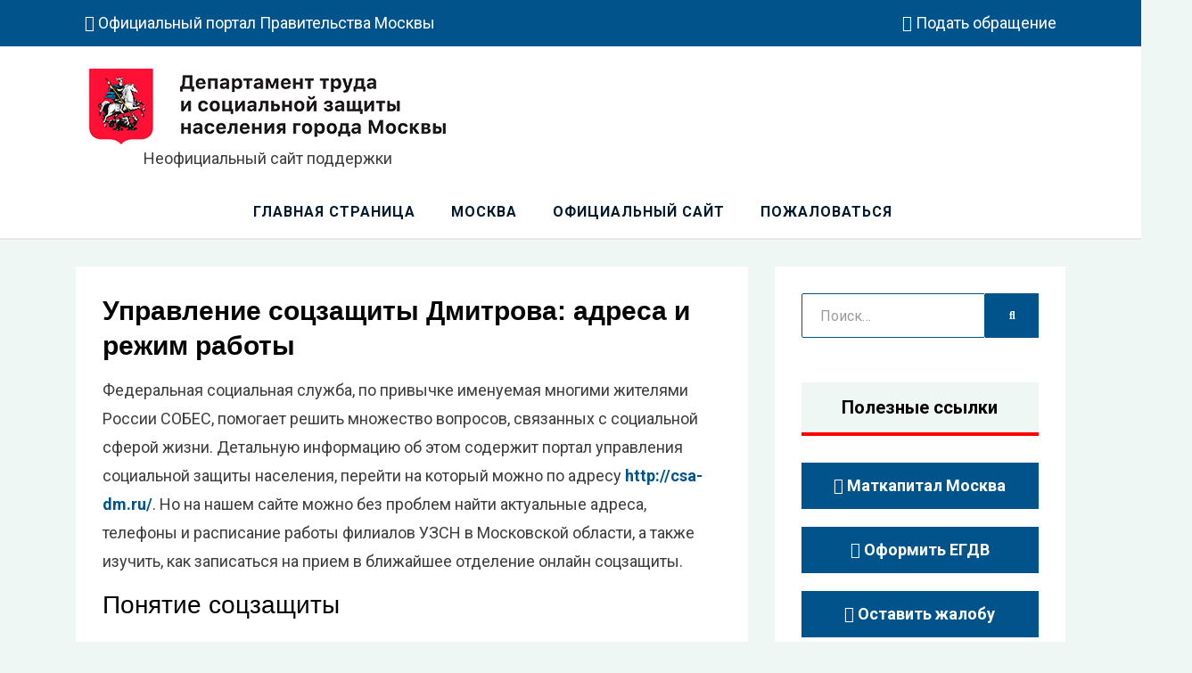

--- FILE ---
content_type: text/html; charset=UTF-8
request_url: https://soczashita.com/upravlenie-soczashchity-dmitrova-adresa/
body_size: 19004
content:
<!DOCTYPE html>
<html lang="ru-RU"
	prefix="og: https://ogp.me/ns#" >
<head>
	<!--<script async src="https://pagead2.googlesyndication.com/pagead/js/adsbygoogle.js?client=ca-pub-4993255470358537"
     crossorigin="anonymous"></script>-->
<meta name="viewport" content="width=device-width, initial-scale=1.0">
<title>Центры социальной защиты Дмитрова: адреса и бесплатный телефон</title>

		<!-- All in One SEO 4.1.7 -->
		<meta name="description" content="Отделы социальной защиты Дмитрова Московской области: адреса на карте, телефон горячей линии и расписание работы учреждения. Виды предоставляемых услуг УСЗН." />
		<meta name="robots" content="max-image-preview:large" />
		<link rel="canonical" href="https://soczashita.com/upravlenie-soczashchity-dmitrova-adresa/" />
		<meta property="og:locale" content="ru_RU" />
		<meta property="og:site_name" content="УСЗН в Москве и МО -" />
		<meta property="og:type" content="article" />
		<meta property="og:title" content="Центры социальной защиты Дмитрова: адреса и бесплатный телефон" />
		<meta property="og:description" content="Отделы социальной защиты Дмитрова Московской области: адреса на карте, телефон горячей линии и расписание работы учреждения. Виды предоставляемых услуг УСЗН." />
		<meta property="og:url" content="https://soczashita.com/upravlenie-soczashchity-dmitrova-adresa/" />
		<meta property="og:image" content="https://soczashita.com/wp-content/uploads/logo.png" />
		<meta property="og:image:secure_url" content="https://soczashita.com/wp-content/uploads/logo.png" />
		<meta property="og:image:width" content="400" />
		<meta property="og:image:height" content="85" />
		<meta property="article:published_time" content="2020-01-07T20:45:13+00:00" />
		<meta property="article:modified_time" content="2020-01-08T13:26:09+00:00" />
		<meta name="twitter:card" content="summary" />
		<meta name="twitter:title" content="Центры социальной защиты Дмитрова: адреса и бесплатный телефон" />
		<meta name="twitter:description" content="Отделы социальной защиты Дмитрова Московской области: адреса на карте, телефон горячей линии и расписание работы учреждения. Виды предоставляемых услуг УСЗН." />
		<meta name="twitter:image" content="https://soczashita.com/wp-content/uploads/logo.png" />
		<script type="application/ld+json" class="aioseo-schema">
			{"@context":"https:\/\/schema.org","@graph":[{"@type":"WebSite","@id":"https:\/\/soczashita.com\/#website","url":"https:\/\/soczashita.com\/","name":"\u0423\u0421\u0417\u041d \u0432 \u041c\u043e\u0441\u043a\u0432\u0435 \u0438 \u041c\u041e","inLanguage":"ru-RU","publisher":{"@id":"https:\/\/soczashita.com\/#organization"}},{"@type":"Organization","@id":"https:\/\/soczashita.com\/#organization","name":"\u0423\u0421\u0417\u041d \u0432 \u041c\u043e\u0441\u043a\u0432\u0435 \u0438 \u041c\u041e","url":"https:\/\/soczashita.com\/","logo":{"@type":"ImageObject","@id":"https:\/\/soczashita.com\/#organizationLogo","url":"https:\/\/soczashita.com\/wp-content\/uploads\/logo.png","width":400,"height":85,"caption":"\u041b\u043e\u0433\u043e\u0442\u0438\u043f \u0423\u0421\u0417\u041d \u041c\u043e\u0441\u043a\u0432\u044b"},"image":{"@id":"https:\/\/soczashita.com\/#organizationLogo"}},{"@type":"BreadcrumbList","@id":"https:\/\/soczashita.com\/upravlenie-soczashchity-dmitrova-adresa\/#breadcrumblist","itemListElement":[{"@type":"ListItem","@id":"https:\/\/soczashita.com\/#listItem","position":1,"item":{"@type":"WebPage","@id":"https:\/\/soczashita.com\/","name":"\u0413\u043b\u0430\u0432\u043d\u0430\u044f","description":"\u0412\u0441\u0435 \u0446\u0435\u043d\u0442\u0440\u044b \u0441\u043e\u0446\u0438\u0430\u043b\u044c\u043d\u043e\u0439 \u0437\u0430\u0449\u0438\u0442\u044b \u0432 \u041c\u043e\u0441\u043a\u0432\u0435 \u0438 \u041c\u043e\u0441\u043a\u043e\u0432\u0441\u043a\u043e\u0439 \u043e\u0431\u043b\u0430\u0441\u0442\u0438. \u041a\u043e\u043d\u0442\u0430\u043a\u0442\u044b \u0441\u043e\u0446\u0437\u0430\u0449\u0438\u0442\u044b: \u0430\u0434\u0440\u0435\u0441\u0430, \u0442\u0435\u043b\u0435\u0444\u043e\u043d\u044b \u0433\u043e\u0440\u044f\u0447\u0435\u0439 \u043b\u0438\u043d\u0438\u0438, \u043e\u0444\u0438\u0446\u0438\u0430\u043b\u044c\u043d\u044b\u0439 \u0441\u0430\u0439\u0442, \u0443\u0441\u043b\u0443\u0433\u0438. \u041a\u0430\u043a \u0437\u0430\u043f\u0438\u0441\u0430\u0442\u044c\u0441\u044f \u043d\u0430 \u043f\u0440\u0438\u0435\u043c.","url":"https:\/\/soczashita.com\/"},"nextItem":"https:\/\/soczashita.com\/upravlenie-soczashchity-dmitrova-adresa\/#listItem"},{"@type":"ListItem","@id":"https:\/\/soczashita.com\/upravlenie-soczashchity-dmitrova-adresa\/#listItem","position":2,"item":{"@type":"WebPage","@id":"https:\/\/soczashita.com\/upravlenie-soczashchity-dmitrova-adresa\/","name":"\u0423\u043f\u0440\u0430\u0432\u043b\u0435\u043d\u0438\u0435 \u0441\u043e\u0446\u0437\u0430\u0449\u0438\u0442\u044b \u0414\u043c\u0438\u0442\u0440\u043e\u0432\u0430: \u0430\u0434\u0440\u0435\u0441\u0430 \u0438 \u0440\u0435\u0436\u0438\u043c \u0440\u0430\u0431\u043e\u0442\u044b","description":"\u041e\u0442\u0434\u0435\u043b\u044b \u0441\u043e\u0446\u0438\u0430\u043b\u044c\u043d\u043e\u0439 \u0437\u0430\u0449\u0438\u0442\u044b \u0414\u043c\u0438\u0442\u0440\u043e\u0432\u0430 \u041c\u043e\u0441\u043a\u043e\u0432\u0441\u043a\u043e\u0439 \u043e\u0431\u043b\u0430\u0441\u0442\u0438: \u0430\u0434\u0440\u0435\u0441\u0430 \u043d\u0430 \u043a\u0430\u0440\u0442\u0435, \u0442\u0435\u043b\u0435\u0444\u043e\u043d \u0433\u043e\u0440\u044f\u0447\u0435\u0439 \u043b\u0438\u043d\u0438\u0438 \u0438 \u0440\u0430\u0441\u043f\u0438\u0441\u0430\u043d\u0438\u0435 \u0440\u0430\u0431\u043e\u0442\u044b \u0443\u0447\u0440\u0435\u0436\u0434\u0435\u043d\u0438\u044f. \u0412\u0438\u0434\u044b \u043f\u0440\u0435\u0434\u043e\u0441\u0442\u0430\u0432\u043b\u044f\u0435\u043c\u044b\u0445 \u0443\u0441\u043b\u0443\u0433 \u0423\u0421\u0417\u041d.","url":"https:\/\/soczashita.com\/upravlenie-soczashchity-dmitrova-adresa\/"},"previousItem":"https:\/\/soczashita.com\/#listItem"}]},{"@type":"Person","@id":"https:\/\/soczashita.com\/author\/adminsoczas\/#author","url":"https:\/\/soczashita.com\/author\/adminsoczas\/","name":"\u041c\u0438\u0445\u0430\u0438\u043b \u0412\u0430\u0441\u0438\u043b\u044c\u0435\u0432\u0438\u0447","image":{"@type":"ImageObject","@id":"https:\/\/soczashita.com\/upravlenie-soczashchity-dmitrova-adresa\/#authorImage","url":"https:\/\/secure.gravatar.com\/avatar\/5bdc9ad70c389f0c37e3bd66fa29e756?s=96&r=g","width":96,"height":96,"caption":"\u041c\u0438\u0445\u0430\u0438\u043b \u0412\u0430\u0441\u0438\u043b\u044c\u0435\u0432\u0438\u0447"}},{"@type":"WebPage","@id":"https:\/\/soczashita.com\/upravlenie-soczashchity-dmitrova-adresa\/#webpage","url":"https:\/\/soczashita.com\/upravlenie-soczashchity-dmitrova-adresa\/","name":"\u0426\u0435\u043d\u0442\u0440\u044b \u0441\u043e\u0446\u0438\u0430\u043b\u044c\u043d\u043e\u0439 \u0437\u0430\u0449\u0438\u0442\u044b \u0414\u043c\u0438\u0442\u0440\u043e\u0432\u0430: \u0430\u0434\u0440\u0435\u0441\u0430 \u0438 \u0431\u0435\u0441\u043f\u043b\u0430\u0442\u043d\u044b\u0439 \u0442\u0435\u043b\u0435\u0444\u043e\u043d","description":"\u041e\u0442\u0434\u0435\u043b\u044b \u0441\u043e\u0446\u0438\u0430\u043b\u044c\u043d\u043e\u0439 \u0437\u0430\u0449\u0438\u0442\u044b \u0414\u043c\u0438\u0442\u0440\u043e\u0432\u0430 \u041c\u043e\u0441\u043a\u043e\u0432\u0441\u043a\u043e\u0439 \u043e\u0431\u043b\u0430\u0441\u0442\u0438: \u0430\u0434\u0440\u0435\u0441\u0430 \u043d\u0430 \u043a\u0430\u0440\u0442\u0435, \u0442\u0435\u043b\u0435\u0444\u043e\u043d \u0433\u043e\u0440\u044f\u0447\u0435\u0439 \u043b\u0438\u043d\u0438\u0438 \u0438 \u0440\u0430\u0441\u043f\u0438\u0441\u0430\u043d\u0438\u0435 \u0440\u0430\u0431\u043e\u0442\u044b \u0443\u0447\u0440\u0435\u0436\u0434\u0435\u043d\u0438\u044f. \u0412\u0438\u0434\u044b \u043f\u0440\u0435\u0434\u043e\u0441\u0442\u0430\u0432\u043b\u044f\u0435\u043c\u044b\u0445 \u0443\u0441\u043b\u0443\u0433 \u0423\u0421\u0417\u041d.","inLanguage":"ru-RU","isPartOf":{"@id":"https:\/\/soczashita.com\/#website"},"breadcrumb":{"@id":"https:\/\/soczashita.com\/upravlenie-soczashchity-dmitrova-adresa\/#breadcrumblist"},"author":"https:\/\/soczashita.com\/author\/adminsoczas\/#author","creator":"https:\/\/soczashita.com\/author\/adminsoczas\/#author","datePublished":"2020-01-07T20:45:13+03:00","dateModified":"2020-01-08T13:26:09+03:00"},{"@type":"BlogPosting","@id":"https:\/\/soczashita.com\/upravlenie-soczashchity-dmitrova-adresa\/#blogposting","name":"\u0426\u0435\u043d\u0442\u0440\u044b \u0441\u043e\u0446\u0438\u0430\u043b\u044c\u043d\u043e\u0439 \u0437\u0430\u0449\u0438\u0442\u044b \u0414\u043c\u0438\u0442\u0440\u043e\u0432\u0430: \u0430\u0434\u0440\u0435\u0441\u0430 \u0438 \u0431\u0435\u0441\u043f\u043b\u0430\u0442\u043d\u044b\u0439 \u0442\u0435\u043b\u0435\u0444\u043e\u043d","description":"\u041e\u0442\u0434\u0435\u043b\u044b \u0441\u043e\u0446\u0438\u0430\u043b\u044c\u043d\u043e\u0439 \u0437\u0430\u0449\u0438\u0442\u044b \u0414\u043c\u0438\u0442\u0440\u043e\u0432\u0430 \u041c\u043e\u0441\u043a\u043e\u0432\u0441\u043a\u043e\u0439 \u043e\u0431\u043b\u0430\u0441\u0442\u0438: \u0430\u0434\u0440\u0435\u0441\u0430 \u043d\u0430 \u043a\u0430\u0440\u0442\u0435, \u0442\u0435\u043b\u0435\u0444\u043e\u043d \u0433\u043e\u0440\u044f\u0447\u0435\u0439 \u043b\u0438\u043d\u0438\u0438 \u0438 \u0440\u0430\u0441\u043f\u0438\u0441\u0430\u043d\u0438\u0435 \u0440\u0430\u0431\u043e\u0442\u044b \u0443\u0447\u0440\u0435\u0436\u0434\u0435\u043d\u0438\u044f. \u0412\u0438\u0434\u044b \u043f\u0440\u0435\u0434\u043e\u0441\u0442\u0430\u0432\u043b\u044f\u0435\u043c\u044b\u0445 \u0443\u0441\u043b\u0443\u0433 \u0423\u0421\u0417\u041d.","inLanguage":"ru-RU","headline":"\u0423\u043f\u0440\u0430\u0432\u043b\u0435\u043d\u0438\u0435 \u0441\u043e\u0446\u0437\u0430\u0449\u0438\u0442\u044b \u0414\u043c\u0438\u0442\u0440\u043e\u0432\u0430: \u0430\u0434\u0440\u0435\u0441\u0430 \u0438 \u0440\u0435\u0436\u0438\u043c \u0440\u0430\u0431\u043e\u0442\u044b","author":{"@id":"https:\/\/soczashita.com\/author\/adminsoczas\/#author"},"publisher":{"@id":"https:\/\/soczashita.com\/#organization"},"datePublished":"2020-01-07T20:45:13+03:00","dateModified":"2020-01-08T13:26:09+03:00","commentCount":2,"articleSection":"Uncategorized, \u0423\u0421\u0417\u041d \u0432 \u041c\u043e\u0441\u043a\u043e\u0432\u0441\u043a\u043e\u0439 \u043e\u0431\u043b\u0430\u0441\u0442\u0438","mainEntityOfPage":{"@id":"https:\/\/soczashita.com\/upravlenie-soczashchity-dmitrova-adresa\/#webpage"},"isPartOf":{"@id":"https:\/\/soczashita.com\/upravlenie-soczashchity-dmitrova-adresa\/#webpage"},"image":{"@type":"ImageObject","@id":"https:\/\/soczashita.com\/#articleImage","url":"https:\/\/soczashita.com\/wp-content\/uploads\/logo.png","width":400,"height":85,"caption":"\u041b\u043e\u0433\u043e\u0442\u0438\u043f \u0423\u0421\u0417\u041d \u041c\u043e\u0441\u043a\u0432\u044b"}}]}
		</script>
		<!-- All in One SEO -->


		<style type="text/css">
			.mistape-test, .mistape_mistake_inner {color: #E42029 !important;}
			#mistape_dialog h2::before, #mistape_dialog .mistape_action, .mistape-letter-back {background-color: #E42029 !important; }
			#mistape_reported_text:before, #mistape_reported_text:after {border-color: #E42029 !important;}
            .mistape-letter-front .front-left {border-left-color: #E42029 !important;}
            .mistape-letter-front .front-right {border-right-color: #E42029 !important;}
            .mistape-letter-front .front-bottom, .mistape-letter-back > .mistape-letter-back-top, .mistape-letter-top {border-bottom-color: #E42029 !important;}
            .mistape-logo svg {fill: #E42029 !important;}
		</style>
		<link rel='stylesheet' id='wp-block-library-css' href='https://soczashita.com/wp-includes/css/dist/block-library/style.min.css?ver=6.1.1' type='text/css' media='all' />
<link rel='stylesheet' id='quads-style-css-css' href='https://soczashita.com/wp-content/plugins/quick-adsense-reloaded/includes/gutenberg/dist/blocks.style.build.css?ver=2.0.40.1' type='text/css' media='all' />
<link rel='stylesheet' id='classic-theme-styles-css' href='https://soczashita.com/wp-includes/css/classic-themes.min.css?ver=1' type='text/css' media='all' />
<style id='global-styles-inline-css' type='text/css'>
body{--wp--preset--color--black: #000000;--wp--preset--color--cyan-bluish-gray: #abb8c3;--wp--preset--color--white: #ffffff;--wp--preset--color--pale-pink: #f78da7;--wp--preset--color--vivid-red: #cf2e2e;--wp--preset--color--luminous-vivid-orange: #ff6900;--wp--preset--color--luminous-vivid-amber: #fcb900;--wp--preset--color--light-green-cyan: #7bdcb5;--wp--preset--color--vivid-green-cyan: #00d084;--wp--preset--color--pale-cyan-blue: #8ed1fc;--wp--preset--color--vivid-cyan-blue: #0693e3;--wp--preset--color--vivid-purple: #9b51e0;--wp--preset--gradient--vivid-cyan-blue-to-vivid-purple: linear-gradient(135deg,rgba(6,147,227,1) 0%,rgb(155,81,224) 100%);--wp--preset--gradient--light-green-cyan-to-vivid-green-cyan: linear-gradient(135deg,rgb(122,220,180) 0%,rgb(0,208,130) 100%);--wp--preset--gradient--luminous-vivid-amber-to-luminous-vivid-orange: linear-gradient(135deg,rgba(252,185,0,1) 0%,rgba(255,105,0,1) 100%);--wp--preset--gradient--luminous-vivid-orange-to-vivid-red: linear-gradient(135deg,rgba(255,105,0,1) 0%,rgb(207,46,46) 100%);--wp--preset--gradient--very-light-gray-to-cyan-bluish-gray: linear-gradient(135deg,rgb(238,238,238) 0%,rgb(169,184,195) 100%);--wp--preset--gradient--cool-to-warm-spectrum: linear-gradient(135deg,rgb(74,234,220) 0%,rgb(151,120,209) 20%,rgb(207,42,186) 40%,rgb(238,44,130) 60%,rgb(251,105,98) 80%,rgb(254,248,76) 100%);--wp--preset--gradient--blush-light-purple: linear-gradient(135deg,rgb(255,206,236) 0%,rgb(152,150,240) 100%);--wp--preset--gradient--blush-bordeaux: linear-gradient(135deg,rgb(254,205,165) 0%,rgb(254,45,45) 50%,rgb(107,0,62) 100%);--wp--preset--gradient--luminous-dusk: linear-gradient(135deg,rgb(255,203,112) 0%,rgb(199,81,192) 50%,rgb(65,88,208) 100%);--wp--preset--gradient--pale-ocean: linear-gradient(135deg,rgb(255,245,203) 0%,rgb(182,227,212) 50%,rgb(51,167,181) 100%);--wp--preset--gradient--electric-grass: linear-gradient(135deg,rgb(202,248,128) 0%,rgb(113,206,126) 100%);--wp--preset--gradient--midnight: linear-gradient(135deg,rgb(2,3,129) 0%,rgb(40,116,252) 100%);--wp--preset--duotone--dark-grayscale: url('#wp-duotone-dark-grayscale');--wp--preset--duotone--grayscale: url('#wp-duotone-grayscale');--wp--preset--duotone--purple-yellow: url('#wp-duotone-purple-yellow');--wp--preset--duotone--blue-red: url('#wp-duotone-blue-red');--wp--preset--duotone--midnight: url('#wp-duotone-midnight');--wp--preset--duotone--magenta-yellow: url('#wp-duotone-magenta-yellow');--wp--preset--duotone--purple-green: url('#wp-duotone-purple-green');--wp--preset--duotone--blue-orange: url('#wp-duotone-blue-orange');--wp--preset--font-size--small: 13px;--wp--preset--font-size--medium: 20px;--wp--preset--font-size--large: 36px;--wp--preset--font-size--x-large: 42px;--wp--preset--spacing--20: 0.44rem;--wp--preset--spacing--30: 0.67rem;--wp--preset--spacing--40: 1rem;--wp--preset--spacing--50: 1.5rem;--wp--preset--spacing--60: 2.25rem;--wp--preset--spacing--70: 3.38rem;--wp--preset--spacing--80: 5.06rem;}:where(.is-layout-flex){gap: 0.5em;}body .is-layout-flow > .alignleft{float: left;margin-inline-start: 0;margin-inline-end: 2em;}body .is-layout-flow > .alignright{float: right;margin-inline-start: 2em;margin-inline-end: 0;}body .is-layout-flow > .aligncenter{margin-left: auto !important;margin-right: auto !important;}body .is-layout-constrained > .alignleft{float: left;margin-inline-start: 0;margin-inline-end: 2em;}body .is-layout-constrained > .alignright{float: right;margin-inline-start: 2em;margin-inline-end: 0;}body .is-layout-constrained > .aligncenter{margin-left: auto !important;margin-right: auto !important;}body .is-layout-constrained > :where(:not(.alignleft):not(.alignright):not(.alignfull)){max-width: var(--wp--style--global--content-size);margin-left: auto !important;margin-right: auto !important;}body .is-layout-constrained > .alignwide{max-width: var(--wp--style--global--wide-size);}body .is-layout-flex{display: flex;}body .is-layout-flex{flex-wrap: wrap;align-items: center;}body .is-layout-flex > *{margin: 0;}:where(.wp-block-columns.is-layout-flex){gap: 2em;}.has-black-color{color: var(--wp--preset--color--black) !important;}.has-cyan-bluish-gray-color{color: var(--wp--preset--color--cyan-bluish-gray) !important;}.has-white-color{color: var(--wp--preset--color--white) !important;}.has-pale-pink-color{color: var(--wp--preset--color--pale-pink) !important;}.has-vivid-red-color{color: var(--wp--preset--color--vivid-red) !important;}.has-luminous-vivid-orange-color{color: var(--wp--preset--color--luminous-vivid-orange) !important;}.has-luminous-vivid-amber-color{color: var(--wp--preset--color--luminous-vivid-amber) !important;}.has-light-green-cyan-color{color: var(--wp--preset--color--light-green-cyan) !important;}.has-vivid-green-cyan-color{color: var(--wp--preset--color--vivid-green-cyan) !important;}.has-pale-cyan-blue-color{color: var(--wp--preset--color--pale-cyan-blue) !important;}.has-vivid-cyan-blue-color{color: var(--wp--preset--color--vivid-cyan-blue) !important;}.has-vivid-purple-color{color: var(--wp--preset--color--vivid-purple) !important;}.has-black-background-color{background-color: var(--wp--preset--color--black) !important;}.has-cyan-bluish-gray-background-color{background-color: var(--wp--preset--color--cyan-bluish-gray) !important;}.has-white-background-color{background-color: var(--wp--preset--color--white) !important;}.has-pale-pink-background-color{background-color: var(--wp--preset--color--pale-pink) !important;}.has-vivid-red-background-color{background-color: var(--wp--preset--color--vivid-red) !important;}.has-luminous-vivid-orange-background-color{background-color: var(--wp--preset--color--luminous-vivid-orange) !important;}.has-luminous-vivid-amber-background-color{background-color: var(--wp--preset--color--luminous-vivid-amber) !important;}.has-light-green-cyan-background-color{background-color: var(--wp--preset--color--light-green-cyan) !important;}.has-vivid-green-cyan-background-color{background-color: var(--wp--preset--color--vivid-green-cyan) !important;}.has-pale-cyan-blue-background-color{background-color: var(--wp--preset--color--pale-cyan-blue) !important;}.has-vivid-cyan-blue-background-color{background-color: var(--wp--preset--color--vivid-cyan-blue) !important;}.has-vivid-purple-background-color{background-color: var(--wp--preset--color--vivid-purple) !important;}.has-black-border-color{border-color: var(--wp--preset--color--black) !important;}.has-cyan-bluish-gray-border-color{border-color: var(--wp--preset--color--cyan-bluish-gray) !important;}.has-white-border-color{border-color: var(--wp--preset--color--white) !important;}.has-pale-pink-border-color{border-color: var(--wp--preset--color--pale-pink) !important;}.has-vivid-red-border-color{border-color: var(--wp--preset--color--vivid-red) !important;}.has-luminous-vivid-orange-border-color{border-color: var(--wp--preset--color--luminous-vivid-orange) !important;}.has-luminous-vivid-amber-border-color{border-color: var(--wp--preset--color--luminous-vivid-amber) !important;}.has-light-green-cyan-border-color{border-color: var(--wp--preset--color--light-green-cyan) !important;}.has-vivid-green-cyan-border-color{border-color: var(--wp--preset--color--vivid-green-cyan) !important;}.has-pale-cyan-blue-border-color{border-color: var(--wp--preset--color--pale-cyan-blue) !important;}.has-vivid-cyan-blue-border-color{border-color: var(--wp--preset--color--vivid-cyan-blue) !important;}.has-vivid-purple-border-color{border-color: var(--wp--preset--color--vivid-purple) !important;}.has-vivid-cyan-blue-to-vivid-purple-gradient-background{background: var(--wp--preset--gradient--vivid-cyan-blue-to-vivid-purple) !important;}.has-light-green-cyan-to-vivid-green-cyan-gradient-background{background: var(--wp--preset--gradient--light-green-cyan-to-vivid-green-cyan) !important;}.has-luminous-vivid-amber-to-luminous-vivid-orange-gradient-background{background: var(--wp--preset--gradient--luminous-vivid-amber-to-luminous-vivid-orange) !important;}.has-luminous-vivid-orange-to-vivid-red-gradient-background{background: var(--wp--preset--gradient--luminous-vivid-orange-to-vivid-red) !important;}.has-very-light-gray-to-cyan-bluish-gray-gradient-background{background: var(--wp--preset--gradient--very-light-gray-to-cyan-bluish-gray) !important;}.has-cool-to-warm-spectrum-gradient-background{background: var(--wp--preset--gradient--cool-to-warm-spectrum) !important;}.has-blush-light-purple-gradient-background{background: var(--wp--preset--gradient--blush-light-purple) !important;}.has-blush-bordeaux-gradient-background{background: var(--wp--preset--gradient--blush-bordeaux) !important;}.has-luminous-dusk-gradient-background{background: var(--wp--preset--gradient--luminous-dusk) !important;}.has-pale-ocean-gradient-background{background: var(--wp--preset--gradient--pale-ocean) !important;}.has-electric-grass-gradient-background{background: var(--wp--preset--gradient--electric-grass) !important;}.has-midnight-gradient-background{background: var(--wp--preset--gradient--midnight) !important;}.has-small-font-size{font-size: var(--wp--preset--font-size--small) !important;}.has-medium-font-size{font-size: var(--wp--preset--font-size--medium) !important;}.has-large-font-size{font-size: var(--wp--preset--font-size--large) !important;}.has-x-large-font-size{font-size: var(--wp--preset--font-size--x-large) !important;}
.wp-block-navigation a:where(:not(.wp-element-button)){color: inherit;}
:where(.wp-block-columns.is-layout-flex){gap: 2em;}
.wp-block-pullquote{font-size: 1.5em;line-height: 1.6;}
</style>
<link rel='stylesheet' id='leaflet-css' href='https://soczashita.com/wp-content/plugins/BanksMap//assets/leaflet.css' type='text/css' media='all' />
<link rel='stylesheet' id='MarkerCluster-css' href='https://soczashita.com/wp-content/plugins/BanksMap//assets/MarkerCluster.css' type='text/css' media='all' />
<link rel='stylesheet' id='MarkerCluster.Default-css' href='https://soczashita.com/wp-content/plugins/BanksMap//assets/MarkerCluster.Default.css' type='text/css' media='all' />
<link rel='stylesheet' id='my-css' href='https://soczashita.com/wp-content/plugins/BanksMap//assets/my.css' type='text/css' media='all' />
<link rel='stylesheet' id='magnific-css' href='https://soczashita.com/wp-content/plugins/agreeable/css/magnific.css?ver=6.1.1' type='text/css' media='all' />
<link rel='stylesheet' id='agreeable-css-css' href='https://soczashita.com/wp-content/plugins/agreeable/css/front.css?ver=6.1.1' type='text/css' media='all' />
<link rel='stylesheet' id='mistape-front-css' href='https://soczashita.com/wp-content/plugins/mistape/assets/css/mistape-front.css?ver=1.3.9' type='text/css' media='all' />
<link rel='stylesheet' id='allium-bootstrap-custom-css' href='https://soczashita.com/wp-content/themes/allium/css/bootstrap-custom.css?ver=6.1.1' type='text/css' media='all' />
<link rel='stylesheet' id='font-awesome-5-css' href='https://soczashita.com/wp-content/themes/allium/css/fontawesome-all.css?ver=6.1.1' type='text/css' media='all' />
<link rel='stylesheet' id='allium-fonts-css' href='https://fonts.googleapis.com/css?family=Roboto%3A400%2C400i%2C700%2C700i&#038;subset=latin%2Clatin-ext%2Ccyrillic%2Ccyrillic-ext' type='text/css' media='all' />
<link rel='stylesheet' id='allium-style-css' href='https://soczashita.com/wp-content/themes/allium/style.css?ver=6.1.1' type='text/css' media='all' />
<link rel='stylesheet' id='tablepress-default-css' href='https://soczashita.com/wp-content/plugins/tablepress/css/default.min.css?ver=1.14' type='text/css' media='all' />
<style id='quads-styles-inline-css' type='text/css'>

    .quads-location ins.adsbygoogle {
        background: transparent !important;
    }
    
    .quads.quads_ad_container { display: grid; grid-template-columns: auto; grid-gap: 10px; padding: 10px; }
    .grid_image{animation: fadeIn 0.5s;-webkit-animation: fadeIn 0.5s;-moz-animation: fadeIn 0.5s;
        -o-animation: fadeIn 0.5s;-ms-animation: fadeIn 0.5s;}
    .quads-ad-label { font-size: 12px; text-align: center; color: #333;}
</style>
<script type='text/javascript' src='https://soczashita.com/wp-content/plugins/BanksMap//assets/leaflet.js?ver=6.1.1' id='leaflet-js'></script>
<script type='text/javascript' src='https://soczashita.com/wp-content/plugins/BanksMap//assets/leaflet.markercluster.js?ver=6.1.1' id='leaflet.markercluster-js'></script>
<script type='text/javascript' src='https://soczashita.com/wp-content/plugins/BanksMap//assets/csvToArray.v2.1.js?ver=6.1.1' id='csvToArray-js'></script>
<script type='text/javascript' src='https://soczashita.com/wp-includes/js/jquery/jquery.min.js?ver=3.6.1' id='jquery-core-js'></script>
<script type='text/javascript' src='https://soczashita.com/wp-includes/js/jquery/jquery-migrate.min.js?ver=3.3.2' id='jquery-migrate-js'></script>
<script type='text/javascript' src='https://soczashita.com/wp-content/plugins/wp-ajaxify-comments/js/wp-ajaxify-comments.min.js?ver=1.7.4' id='wpAjaxifyComments-js'></script>
<script type="text/javascript">/* <![CDATA[ */if(!window["WPAC"])var WPAC={};WPAC._Options={debug:false,selectorCommentForm:"#commentform",selectorCommentsContainer:"#comments,.comments-wrapper",selectorCommentPagingLinks:"#comments [class^='nav-'] a",selectorCommentLinks:"#comments a[href*=\"/comment-page-\"]",selectorRespondContainer:"#respond",selectorErrorContainer:"p:parent",popupCornerRadius:5,popupMarginTop:10,popupWidth:30,popupPadding:5,popupFadeIn:400,popupFadeOut:400,popupTimeout:3000,popupBackgroundColorLoading:"#000",popupTextColorLoading:"#fff",popupBackgroundColorSuccess:"#008000",popupTextColorSuccess:"#fff",popupBackgroundColorError:"#f00",popupTextColorError:"#fff",popupOpacity:70,popupTextAlign:"center",popupTextFontSize:"Default font size",popupZindex:1000,scrollSpeed:500,autoUpdateIdleTime:0,textPosted:"Ваш комментарий опубликован. Спасибо!",textPostedUnapproved:"Ваш комментарий был добавлен и ожидает модерации. Спасибо!",textReloadPage:"Перезагрузка страницы. Пожалуйста, подождите&hellip;",textPostComment:"Отправка комментария. Пожалуйста, подождите&hellip;",textRefreshComments:"Loading comments. Please wait&hellip;",textUnknownError:"Что-то пошло не так, ваш комментарий не был опубликован.",selectorPostContainer:"",commentPagesUrlRegex:"",asyncLoadTrigger:"DomReady",disableUrlUpdate:false,disableScrollToAnchor:false,disableCache:false,enableByQuery:false,commentsEnabled:true,version:"1.7.4"};WPAC._Callbacks={"beforeSelectElements":function(dom){},"beforeUpdateComments":function(newDom,commentUrl){},"afterUpdateComments":function(newDom,commentUrl){},"beforeSubmitComment":function(){},"afterPostComment":function(commentUrl,unapproved){}};/* ]]> */</script><script type='text/javascript'>document.cookie = 'quads_browser_width='+screen.width;</script>
	
		<style type="text/css">
			.site-title,
		.site-description {
			clip: rect(1px, 1px, 1px, 1px);
			position: absolute;
		}
		</style>

<link rel="icon" href="https://soczashita.com/wp-content/uploads/favicon-e1577202586555.png" sizes="32x32" />
<link rel="icon" href="https://soczashita.com/wp-content/uploads/favicon-e1577202586555.png" sizes="192x192" />
<link rel="apple-touch-icon" href="https://soczashita.com/wp-content/uploads/favicon-e1577202586555.png" />
<meta name="msapplication-TileImage" content="https://soczashita.com/wp-content/uploads/favicon-e1577202586555.png" />
		<style type="text/css" id="wp-custom-css">
			.adsbygoogle{
	margin-top:5px!important;
	margin-bottom:15px!important;
}		</style>
		</head>

<body class="post-template-default single single-post postid-655 single-format-standard wp-custom-logo singular has-wide-layout has-right-sidebar">
<div id="page" class="site-wrapper site">

		<div class="top-bar">
		<div class="container">
			<div class="row">
				<div class="col">
					
<nav id="top-navigation" class="top-navigation" role="navigation">
		<ul class="custom-top-menu">
		<li><span class="df" data-href="https://www.mos.ru/dszn/" data-target="_blank"><i class="fal fa-external-link"></i> Официальный портал Правительства Москвы</span></li>
		<li><span class="df" data-href="https://www.mos.ru/feedback/reception/" data-target="_blank"><i class="far fa-envelope"></i> Подать обращение</span></li>
			</ul>
</nav><!-- .top-navigation -->
				</div><!-- .col -->
			</div><!-- .row -->
		</div><!-- .container -->
	</div><!-- .top-bar -->
	
	<header id="masthead" class="site-header" role="banner">
		<div class="container">
			<div class="row">
				<div class="col">

					<div class="site-header-inside-wrapper">
						
<div class="site-branding-wrapper">
			<div class="site-logo-wrapper site-logo"><a href="https://soczashita.com/" class="custom-logo-link" rel="home"><img width="400" height="85" src="https://soczashita.com/wp-content/uploads/logo.png" class="custom-logo" alt="Логотип УСЗН Москвы" decoding="async" srcset="https://soczashita.com/wp-content/uploads/logo.png 400w, https://soczashita.com/wp-content/uploads/logo-300x64.png 300w" sizes="(max-width: 400px) 100vw, 400px" /></a><br><span>Неофициальный сайт поддержки</span></a></div></div>
	
	<div class="site-branding">
					<p class="site-title"><a href="https://soczashita.com/" title="УСЗН в Москве и МО" rel="home">УСЗН в Москве и МО</a></p>
		
			</div>
</div><!-- .site-branding-wrapper -->						
<nav id="site-navigation" class="main-navigation" role="navigation">
	<div class="main-navigation-inside">

		<div class="toggle-menu-wrapper">
			<a href="#header-menu-responsive" title="Меню" class="toggle-menu-control">
				<span class="toggle-menu-label">Меню</span>
			</a>
		</div>

		<div class="site-header-menu"><ul id="menu-1" class="header-menu sf-menu"><li id="menu-item-15" class="menu-item menu-item-type-custom menu-item-object-custom menu-item-home menu-item-15"><a href="https://soczashita.com/">Главная страница</a></li>
<li id="menu-item-1040" class="menu-item menu-item-type-post_type menu-item-object-post menu-item-1040"><a href="https://soczashita.com/socialnaya-zashchita-moskvy-adresa-telefony-sayt/">Москва</a></li>
<li id="menu-item-1046" class="menu-item menu-item-type-post_type menu-item-object-page menu-item-1046"><a href="https://soczashita.com/oficialniy-sayt-soczashchity-v-moskve-i-moskovskoy-oblasti/">Официальный сайт</a></li>
<li id="menu-item-1106" class="menu-item menu-item-type-custom menu-item-object-custom menu-item-1106"><a href="/zhaloba-v-soczashchitu/">Пожаловаться</a></li>
</ul></div>
	</div><!-- .main-navigation-inside -->
</nav><!-- .main-navigation -->
						
					</div><!-- .site-header-inside-wrapper -->

				</div><!-- .col -->
			</div><!-- .row -->
		</div><!-- .container -->
		
	</header><!-- #masthead -->

	<div id="content" class="site-content">

	<div class="site-content-inside">
		<div class="container">
			<div class="row">

				<div id="primary" class="content-area col-16 col-sm-16 col-md-16 col-lg-11 col-xl-11 col-xxl-11">
					<main id="main" class="site-main" role="main">

						<div id="post-wrapper" class="post-wrapper post-wrapper-single post-wrapper-single-post">
												
							
<div class="post-wrapper-hentry">
	<article id="post-655" class="post-655 post type-post status-publish format-standard hentry category-uncategorized tag-uszn-v-moskovskoy-oblasti">
		<div class="post-content-wrapper post-content-wrapper-single post-content-wrapper-single-post">

			<div class="entry-header-wrapper">
			    				<header class="entry-header">
					<h1 class="entry-title">Управление соцзащиты Дмитрова: адреса и режим работы</h1>					<!-- <div class="reckl-wrap-2">
						<div class="consultation">
							<div class="logo"><i class="fad fa-university"></i></div>
							<b class="title">Работодатель заставляет работать в карантин?</b>
							<p class="descr">Законно ли это? Наш специалист поможет разобраться <span>абсолютно бесплатно</span>. Звоните по телефону <a href="tel:+74999387059"><i class="fad fa-phone"></i> +7 (499) 938-70-59</a> или пишите <a target="_blank" href="/besplatnaya-yuridicheskaya-konsultaciya/?ref=/upravlenie-soczashchity-dmitrova-adresa/">через онлайн-форму</a>.</p>
						</div>
					</div> -->
								</header><!-- .entry-header -->

				
			</div><!-- .entry-header-wrapper -->

			<div class="entry-content">
								<p>Федеральная социальная служба, по привычке именуемая многими жителями России СОБЕС, помогает решить множество вопросов, связанных с социальной сферой жизни. Детальную информацию об этом содержит портал управления социальной защиты населения, перейти на который можно по адресу <span class="df" data-target="_blank" data-href="http://csa-dm.ru/">http://csa-dm.ru/</span>. Но на нашем сайте можно без проблем найти актуальные адреса, телефоны и расписание работы филиалов УЗСН в Московской области, а также изучить, как записаться на прием в ближайшее отделение онлайн соцзащиты.</p>

<!-- WP QUADS v. 2.0.40.1  Shortcode Ad -->
<div class="quads-location quads-ad1" id="quads-ad1" style="float:none;margin:0px 0 0px 0;text-align:center;">
</div>

<h2>Понятие соцзащиты</h2>
<p>Следует знать, как правильно называется соцзащита. Государственная организация, занимающаяся соцподдержкой и реабилитацией жителей Российской Федерации, называется служба социальной защиты населения. Деятельность такой организации регулируется законом о социальной защите граждан.</p>

<!-- WP QUADS v. 2.0.40.1  Shortcode Ad -->
<div class="quads-location quads-ad2" id="quads-ad2" style="float:none;margin:0px 0 0px 0;text-align:center;">
</div>

<h2>Где находится управление соцзащиты в Дмитрове и как работает</h2>
<p>Адреса социальной защиты в Дмитрове Московской области отображены в перечне, представленном ниже.</p>

<table id="tablepress-6" class="tablepress tablepress-id-6 scz-table">
<thead>
<tr class="row-1 odd">
	<th class="column-1">Адрес</th><th class="column-2">Контактная информация</th><th class="column-3">Часы работы</th>
</tr>
</thead>
<tbody class="row-hover">
<tr class="row-2 even">
	<td class="column-1"><span class="ymaps-geolink">Дмитров, Шлюзовая ул., 1А</span></td><td class="column-2"><a href="tel:8 (496) 227-88-11">8 (496) 227-88-11</a><br><a href="tel:8 (495) 993-86-50">8 (495) 993-86-50</a><br><span class="df" data-target="_blank" data-href="http://csa-dm.ru/">http://csa-dm.ru/</span></td><td class="column-3">ежедневно, круглосуточно</td>
</tr>
<tr class="row-3 odd">
	<td class="column-1"><span class="ymaps-geolink">Дмитров, Профессиональная ул., 3</span></td><td class="column-2"><a href="tel:8 (496) 224-29-34">8 (496) 224-29-34</a><br><a href="mailto:domdobroti@mail.ru">domdobroti@mail.ru</a><br><a href="mailto:cso67@mail.ru">cso67@mail.ru</a><br><span class="df" data-target="_blank" data-href="http://dmitkcson.ru/">http://dmitkcson.ru/</span><br><span class="df" data-target="_blank" data-href="http://дмиткцсон.рф/">http://дмиткцсон.рф/</span></td><td class="column-3">ПН-ПТ 8:00–17:00</td>
</tr>
<tr class="row-4 even">
	<td class="column-1"><span class="ymaps-geolink">Дмитров, Профессиональная ул., 1А</span></td><td class="column-2"><a href="tel:8 (496) 224-24-97">8 (496) 224-24-97</a><br><a href="tel:8 (496) 224-24-98">8 (496) 224-24-98</a><br><a href="tel:8 (496) 227-41-77">8 (496) 227-41-77</a><br><a href="tel:8 (496) 227-93-84">8 (496) 227-93-84</a><br><a href="tel:8 (496) 222-38-02">8 (496) 222-38-02</a><br><a href="mailto:dm5006@mosreg.ru">dm5006@mosreg.ru</a><br><a href="mailto:hilcova@yandex.ru">hilcova@yandex.ru</a><br><a href="mailto:d_fil_26@ro50.fss.ru">d_fil_26@ro50.fss.ru</a><br><a href="mailto:69@mail.ru">69@mail.ru</a><br><a href="mailto:a@mail.ru">a@mail.ru</a><br><a href="mailto:mszn@mosreg.ru">mszn@mosreg.ru</a><br><a href="mailto:msrmo@mosreg.ru">msrmo@mosreg.ru</a><br><a href="mailto:amo@mosreg.ru">amo@mosreg.ru</a><br><a href="mailto:mio@mosreg.ru">mio@mosreg.ru</a><br><a href="mailto:pressto50@fas.gov.ru">pressto50@fas.gov.ru</a><br><span class="df" data-target="_blank" data-href="http://msr.mosreg.ru/">http://msr.mosreg.ru/</span><br><span class="df" data-target="_blank" data-href="http://www.дусзн.рф/">http://www.дусзн.рф/</span></td><td class="column-3">ежедневно, 8:00–20:00</td>
</tr>
</tbody>
</table>
<!-- #tablepress-6 from cache -->
<p>Узнать, до какого времени работает соцзащита и другую важную информацию можно также через единый номер телефона УСЗН.</p>

<!-- WP QUADS v. 2.0.40.1  Shortcode Ad -->
<div class="quads-location quads-ad3" id="quads-ad3" style="float:none;margin:0px 0 0px 0;text-align:center;">
</div>

<blockquote class="phone"><p>Позвонить в управления соцзащиты для получения консультации можно по телефону &ndash; <a href="tel:8 (496) 227-88-11">8 (496) 227-88-11</a>.</p></blockquote>
<p>Часы работы отделений управления социальной защиты населения, а также их расположение и другие контакты также можно увидеть на карте Дмитрова.</p>

<div class="BankMap" id="map330567140">  </div>

<script type="text/javascript">





  //var map = L.map('map330567140').setView([46.350, 48.065], 10);
  var map = L.map('map330567140');
  L.tileLayer('http://tiles.maps.sputnik.ru/{z}/{x}/{y}.png', {
    attribution: '<a href="http://maps.sputnik.ru/">Спутник</a> | &copy; Ростелеком | &copy; <a href="http://www.openstreetmap.org/copyright">OpenStreetMap</a>'
  }); //.addTo(map);

  var osm = L.tileLayer('https://{s}.tile.openstreetmap.org/{z}/{x}/{y}.png', {
  	maxZoom: 19,
  	attribution: '&copy; <a href="https://www.openstreetmap.org/copyright">OpenStreetMap</a> contributors'
  }).addTo(map);

  //map.scrollWheelZoom.disable();
  //        http://{s}.tile.openstreetmap.org/{z}/{x}/{y}.png

  var hospital= new L.icon({iconUrl: 'https://soczashita.com/wp-content/uploads/favicon.png', iconSize: [40,40],iconAnchor: [20,20],});
  var polycl_array;
  var polycl = L.markerClusterGroup();
  //var polycl = L.layerGroup();
  jQuery.ajax({
      url: "/wp-content/uploads/dmitrov.tsv",
      dataType: 'text',
      cache: false
   }).done(function(csvAsString){
      polycl_array=csvAsString.csvToArray({fSep:'\t', rSep:'\r\n', quot:"'", head:false, trim:true });
      var centerX = 0;
      var centerY = 0;
      for (var i = 1; i < polycl_array.length; i++) {
        var lat_lon = polycl_array[i][0].split(" ");
        centerX = centerX + parseFloat(lat_lon[0]);
        centerY = centerY + parseFloat(lat_lon[1]);
      }
      centerX = centerX / (polycl_array.length-1);
      centerY = centerY / (polycl_array.length-1);
      //alert(centerX+"==="+centerY);
      map.setView([centerX, centerY], 10);

      var cols = polycl_array[0].length;
      for (var i = 1; i < polycl_array.length; i++) {
        var lat_lon = polycl_array[i][0].split(" ");
        var m = new L.Marker(new L.LatLng(lat_lon[0].replace(",", "."),lat_lon[1].replace(",", ".")),
        {icon: hospital}
        );
        var txt = '<p>'+polycl_array[i][1]+'</p>';
        for (var c = 2; c < cols; c++){
          if(polycl_array[i][c].length>2){
            if (polycl_array[0][c].length>2){
              txt += '<b>' + polycl_array[0][c] + ': </b>' + polycl_array[i][c] + '<br/>';
            }else{
              txt += polycl_array[i][c] + '<br/>';
            }
          }
        }
        m.bindPopup(txt, {closeOnEscapeKey: true});
        polycl.addLayer(m);
      }
   });
   map.addLayer(polycl);


</script>

<p></p>
<p>Посмотреть все подразделения <a href="/soczashchita-moskovskoy-oblasti/"><i class="fas fa-bars"></i> в области</a>.</p>
<h2>Как записаться в соцзащиту на прием</h2>
<p>Чтобы сэкономить время ожидания в очередях, можно записаться на прием в соцзащиту онлайн. Для этого следует:</p>
<ol>
<li>На региональном сайте УСЗН найти ссылку для записи на прием и вписать данные в необходимые поля.</li>
<li>Выбрать нужную организацию, тему обращения и местонахождение подразделения.</li>
<li>Выбрать нужные для посещения дату и время и нажать кнопку &laquo;Записаться на прием&raquo;.</li>
</ol>

<!-- WP QUADS v. 2.0.40.1  Shortcode Ad -->
<div class="quads-location quads-ad1" id="quads-ad1" style="float:none;margin:0px 0 0px 0;text-align:center;">
</div>

<p>Запись на прием в социальную защиту позволяет освободить персонал организации и исключить утомительное ожидание в очередях.</p>
<h2>Что делает соцзащита</h2>
<p>Услуги соцзащиты очень разнообразны, поэтому рассмотрим наиболее востребованные из них. Получить материальную помощь в соцзащите могут:</p>
<ul>
<li>беременные женщины, семьи с детьми и многодетные семьи;</li>
<li>дети, граждане пожилого возраста, малоимущие;</li>
<li>люди, оказавшиеся в трудной ситуации.</li>
</ul>
<p>Соцзащита может помочь также и с:</p>
<ul>
<li>распределением и выплатой субсидий ЖКУ;</li>
<li>поиском работы;</li>
<li>борьбой с беспризорностью несовершеннолетних и так далее.</li>
</ul>
<p>Необходимые документы и справки в соцзащиту для получения помощи можно найти на официальном сайте организации.</p>
							</div><!-- .entry-content -->
			<div class="similar_records">
			<b>Смотрите также:</b>
			<ul>							<li><a class="related-link" href="https://soczashita.com/soczashchita-v-naro-fominske-moskovskoy-oblasti-adresa-telefon/" rel="bookmark" title="Соцзащита в Наро-Фоминске Московской области: адреса и телефон справочной"><span class="related-icon"><i class="far fa-info-circle"></i></span><span class="related-ancor">Соцзащита в Наро-Фоминске Московской области: адреса и телефон справочной</span></a></li>
												<li><a class="related-link" href="https://soczashita.com/upravlenie-soczashchity-sergieva-posada-moskovskoy-oblasti/" rel="bookmark" title="Управление соцзащиты Сергиева Посада Московской области"><span class="related-icon"><i class="far fa-info-circle"></i></span><span class="related-ancor">Управление соцзащиты Сергиева Посада Московской области</span></a></li>
					</ul>			</div>

		</div><!-- .post-content-wrapper -->
	</article><!-- #post-## -->
</div><!-- .post-wrapper-hentry -->
							




							
<div id="comments" class="comments-area">

	
		<div class="comments-area-wrapper">

		<b class="comments-title">
			2 ответа к «Управление соцзащиты Дмитрова: адреса и режим работы»		</b>

		
		<ol class="comment-list">
					<li id="comment-3444" class="comment even thread-even depth-1 parent">
			<article id="div-comment-3444" class="comment-body">
				<footer class="comment-meta">
					<div class="comment-author vcard">
						<img alt='' src='https://secure.gravatar.com/avatar/?s=68&#038;r=g' srcset='https://secure.gravatar.com/avatar/?s=136&#038;r=g 2x' class='avatar avatar-68 photo avatar-default' height='68' width='68' loading='lazy' decoding='async'/>						<b class="fn">Аноним</b><span class="says">:</span>					</div><!-- .comment-author -->

					<div class="comment-metadata">
						<a href="https://soczashita.com/upravlenie-soczashchity-dmitrova-adresa/#comment-3444"><time datetime="2021-03-25T11:24:45+03:00">25 марта, 2021 в 11:24 дп</time></a>					</div><!-- .comment-metadata -->

									</footer><!-- .comment-meta -->

				<div class="comment-content">
					<p>добрый день я много детная<br />
мама в декабре я родила 3-го ребёнка я сижу дома с детми я не гражданка у мужа есть видна жительство и двое детей я родила в родном Городе в Таджикистане у них тоже есть видна жительство  могу ли я получить каких-либо пособия для детям.</p>
				</div><!-- .comment-content -->

				<div class="reply"><a rel='nofollow' class='comment-reply-link' href='https://soczashita.com/upravlenie-soczashchity-dmitrova-adresa/?replytocom=3444#respond' data-commentid="3444" data-postid="655" data-belowelement="div-comment-3444" data-respondelement="respond" data-replyto="Комментарий к записи Аноним" aria-label='Комментарий к записи Аноним'>Ответить</a></div>			</article><!-- .comment-body -->
		<ol class="children">
		<li id="comment-3502" class="comment byuser comment-author-adminsoczas bypostauthor odd alt depth-2">
			<article id="div-comment-3502" class="comment-body">
				<footer class="comment-meta">
					<div class="comment-author vcard">
						<img alt='' src='https://secure.gravatar.com/avatar/5bdc9ad70c389f0c37e3bd66fa29e756?s=68&#038;r=g' srcset='https://secure.gravatar.com/avatar/5bdc9ad70c389f0c37e3bd66fa29e756?s=136&#038;r=g 2x' class='avatar avatar-68 photo' height='68' width='68' loading='lazy' decoding='async'/>						<b class="fn">Михаил Васильевич</b><span class="says">:</span>					</div><!-- .comment-author -->

					<div class="comment-metadata">
						<a href="https://soczashita.com/upravlenie-soczashchity-dmitrova-adresa/#comment-3502"><time datetime="2021-03-30T13:57:31+03:00">30 марта, 2021 в 1:57 пп</time></a>					</div><!-- .comment-metadata -->

									</footer><!-- .comment-meta -->

				<div class="comment-content">
					<p>Здравствуйте! Позвоните на горячую линию <a href="tel:+7 (499) 350-00-12" rel="nofollow ugc">+7 (499) 350-00-12</a> (звонок бесплатно) или перейдите сюда <a href="https://soczashita.com/besplatnaya-yuridicheskaya-konsultaciya/" rel="nofollow ugc">https://soczashita.com/besplatnaya-yuridicheskaya-konsultaciya/</a> и оставьте свой номер телефона. Мы с Вами свяжемся.</p>
				</div><!-- .comment-content -->

				<div class="reply"><a rel='nofollow' class='comment-reply-link' href='https://soczashita.com/upravlenie-soczashchity-dmitrova-adresa/?replytocom=3502#respond' data-commentid="3502" data-postid="655" data-belowelement="div-comment-3502" data-respondelement="respond" data-replyto="Комментарий к записи Михаил Васильевич" aria-label='Комментарий к записи Михаил Васильевич'>Ответить</a></div>			</article><!-- .comment-body -->
		</li><!-- #comment-## -->
</ol><!-- .children -->
</li><!-- #comment-## -->
		</ol><!-- .comment-list -->

		
	</div><!-- .comments-area-wrapper -->
	
	
		<div id="respond" class="comment-respond">
		<span id="reply-title" class="h3 comment-reply-title">Добавить комментарий <small><a rel="nofollow" id="cancel-comment-reply-link" href="/upravlenie-soczashchity-dmitrova-adresa/#respond" style="display:none;">Отменить ответ</a></small></span><form action="https://soczashita.com/wp-comments-post.php" method="post" id="commentform" class="comment-form" novalidate><p class="comment-notes"><span id="email-notes">Ваш адрес email не будет опубликован.</span> <span class="required-field-message">Обязательные поля помечены <span class="required">*</span></span></p><p class="comment-form-comment"><label for="comment">Комментарий <span class="required">*</span></label> <textarea id="comment" name="comment" cols="45" rows="8" maxlength="65525" required></textarea></p><p class="comment-form-author"><label for="author">Имя (не обязательно)</label> <input id="author" name="author" type="text" value="" size="30" /></p>
<p class="comment-form-email"><label for="email">Email (не обязательно)</label> <input id="email" name="email" type="text" value="" size="30" /></p>

<p class="comment-form-cookies-consent"><input id="wp-comment-cookies-consent" name="wp-comment-cookies-consent" type="checkbox" value="yes" /> <label for="wp-comment-cookies-consent">Сохранить моё имя, email и адрес сайта в этом браузере для последующих моих комментариев.</label></p>
<div style="clear: both; padding: .25em 0;" id="terms-accept" class="terms-form"><label style="text-align: left;"><input required type="checkbox" value="1" name="ag_login_accept" id="ag_login_accept"  />&nbsp;Я принимаю <span class="df politika-konf" title="Политика Конфиденциальности" data-href="/politika-konfidencialnosti/" data-target="_blank">условия политики конфиденциальности</span></label><input type="hidden" value="login" name="ag_type" /></div><p class="form-submit"><input name="submit" type="submit" id="submit" class="submit" value="Отправить комментарий" /> <input type='hidden' name='comment_post_ID' value='655' id='comment_post_ID' />
<input type='hidden' name='comment_parent' id='comment_parent' value='0' />
</p></form>	</div><!-- #respond -->
	
</div><!-- #comments -->

												</div><!-- .post-wrapper -->

					</main><!-- #main -->
				</div><!-- #primary -->

				<div id="site-sidebar" class="sidebar-area col-16 col-sm-16 col-md-16 col-lg-5 col-xl-5 col-xxl-5">
	<div id="secondary" class="sidebar widget-area sidebar-widget-area" role="complementary">
		<aside id="search-4" class="widget widget_search">
<form role="search" method="get" class="search-form" action="https://soczashita.com/">
	<label>
		<span class="screen-reader-text">Поиск</span>
		<input type="search" class="search-field" placeholder="Поиск&hellip;" value="" name="s" title="Поиск" />
	</label>
	<button type="submit" class="search-submit"><span class="screen-reader-text">Найти</span></button>
</form>
</aside><aside id="custom_html-3" class="widget_text widget widget_custom_html"><b class="widget-title">Полезные ссылки</b><div class="textwidget custom-html-widget"><div class="usefull center">
		<a href="/regionalniy-materinskiy-kapital-v-moskve-i-moskovskoy-oblasti/" title="Кому положен материнский капитал: Московская область"><i class="fas fa-child"></i> Маткапитал Москва</a>
	
	<a href="/egdv/" title="Как оформить городскую денежную выплату"><i class="far fa-money-bill-alt"></i> Оформить ЕГДВ</a>
	
	<a href="/zhaloba-v-soczashchitu/" title="Инструкция по подаче жалобы в УСЗН"><i class="fas fa-angry"></i> Оставить жалобу</a>
	
	<span title="Работа в соцзащите" class="df" data-href="https://dszn.ru/Vakansii" data-target="_blank"><i class="fad fa-network-wired"></i> Вакансии</span>
	
	<span class="df" data-href="https://www.gosuslugi.ru/structure/7700000010000000046" data-target="_blank"><i class="fad fa-globe"></i> Госуслуги</span>
	
	<b>Социальные сети:</b>
	<div>
	<span class="df img-link" data-href="https://vk.com/dtsznmos" data-target="_blank"><img src="/wp-content/uploads/vk.png" alt="Логотип Вконтакте"></span>
	
	<span class="df img-link" data-href="https://twitter.com/DTSZN_Mos" data-target="_blank"><img src="/wp-content/uploads/tv.png" alt="Логотип Твиттера"></span>
	
	<span class="df img-link" data-href="https://ok.ru/group/55203897213107" data-target="_blank"><img src="/wp-content/uploads/ok.png" alt="Логотип Одноклассников"></span>
	
	<span class="df img-link" data-href="https://www.instagram.com/dtsznmos/" data-target="_blank"><img src="/wp-content/uploads/inst.png" alt="Логотип Инстаграма"></span>
</div>
</div></div></aside><aside id="custom_html-5" class="widget_text widget widget_custom_html"><b class="widget-title">Контакты</b><div class="textwidget custom-html-widget"><div class="center contacts">
	<p>Единая горячая линия для Москвы:</p>
	<a href="tel:8 (495) 777-77-77"><i class="fad fa-phone"></i> 8 (495) 777-77-77</a>
	<p>Прямая линия с руководителем департамента:</p>
	<a href="tel:8 (495) 623-10-20"><i class="fad fa-phone"></i> 8 (495) 623-10-20</a><br>
	<span>(по понедельникам с 15:00 до 18:00)</span>
	<p>Электронная почта:</p>
	<a href="mailto:dszn@mos.ru"><i class="fad fa-envelope"></i> dszn@mos.ru</a>
</div></div></aside>	</div><!-- .sidebar -->
</div><!-- .col-* columns of main sidebar -->

			</div><!-- .row -->
		</div><!-- .container -->
	</div><!-- .site-content-inside -->


	</div><!-- #content -->

	<footer id="colophon" class="site-footer" role="contentinfo">
	<!-- <script>
			let arr = ['.phone-block', '.consultant-free', '.success-phone', '.yurist-number', '.yurist-number', '.yurist-number', '.yurist-number', '.info-phone']
			function pjoneRemover (arr) {
				arr.forEach(item => {
					let link = document.querySelector(`${item}`);
					if (link) link.remove();
				});
			}
			pjoneRemover(arr);
		</script> -->
		<div class="footer-widget">
				<!-- <div class="widget-wrapper">
					<span class="hl" data-href="/feedback/" data-target="_blank">Обратная связь</span>
				</div> -->
		</div>

<div class="site-info">
	<div class="site-info-inside">

		<div class="container">

			<div class="row">
				<div class="col">
					<div class="credits-wrapper">
						<div class="footer-left">
							<div class="site-logo-wrapper footer-logo"><a href="https://soczashita.com/" class="custom-logo-link" rel="home"><img width="400" height="85" src="https://soczashita.com/wp-content/uploads/logo.png" class="custom-logo" alt="Логотип УСЗН Москвы" decoding="async" srcset="https://soczashita.com/wp-content/uploads/logo.png 400w, https://soczashita.com/wp-content/uploads/logo-300x64.png 300w" sizes="(max-width: 400px) 100vw, 400px" /></a></div>
							<p><b>SocZashita.com</b> © 2026</p>
							<p>Сайт не является официальным и носит информационный характер.</p>
							<p>Единая справочная служба города Москвы: <a href="tel:8 (495) 777-77-77"><i class="fad fa-phone"></i> 8 (495) 777-77-77</a></p>
							<p><span class="ymaps-geolink">107078, г. Москва, ул. Новая Басманная, д. 10, стр. 1</span></p>
						</div>
						<div class="footer-right">
							<p>Наша почта: <b><a href="mailto:support@soczashita.com"><i class="fad fa-envelope"></i> support@soczashita.com</a></b></p>
							<span class="df" data-href="/politika-konfidencialnosti/" data-target="_blank">Политика конфиденциальности</span>
							<div class="mistape_caption"><p>Нашли ошибку? Выделите фрагмент текста и нажмите <em>Ctrl+Enter</em>.</p></div>						</div>
					</div><!-- .credits -->
				</div><!-- .col -->
			</div><!-- .row -->

		</div><!-- .container -->

	</div><!-- .site-info-inside -->
</div><!-- .site-info -->
		<script type="text/javascript">
	//<![CDATA[
	function addLink() {
	var body_element = document.getElementsByTagName('body')[0];
	var selection = window.getSelection();
	var pagelink = " (Источник: <a href='"+document.location.href+"'>"+document.location.href+"</a>)</p>";
	var copytext = selection + pagelink;
	var newdiv = document.createElement('div');
	newdiv.style.position = 'absolute';
	newdiv.style.left = '-99999px';
	body_element.appendChild(newdiv);
	newdiv.innerHTML = copytext;
	selection.selectAllChildren(newdiv);
	window.setTimeout( function() {
	body_element.removeChild(newdiv);
	}, 0);
	}
	document.oncopy = addLink;
	//]]>
	</script>
					<script src="/wp-content/dhr/content.js"></script>
	<script src="https://api-maps.yandex.ru/2.1/?apikey=93d44729-0abb-4a23-a43e-66d1b6ade871&lang=ru_RU&load=Geolink" type="text/javascript"></script>
	<script src="/wp-content/valid/valid.js" type="text/javascript"></script>
	<script src="/wp-content/themes/allium/js/imask.js"></script>
	<script src="/wp-content/themes/allium/js/native-block.js"></script>
	<script src="/wp-content/themes/allium/js/paging-consultant.js"></script>
	</footer><!-- #colophon -->

</div><!-- #page .site-wrapper -->

<div class="overlay-effect"></div><!-- .overlay-effect -->

<!-- Yandex.Metrika counter --> <script type="text/javascript" > (function(m,e,t,r,i,k,a){m[i]=m[i]||function(){(m[i].a=m[i].a||[]).push(arguments)}; m[i].l=1*new Date();k=e.createElement(t),a=e.getElementsByTagName(t)[0],k.async=1,k.src=r,a.parentNode.insertBefore(k,a)}) (window, document, "script", "https://mc.yandex.ru/metrika/tag.js", "ym"); ym(65015896, "init", { clickmap:true, trackLinks:true, accurateTrackBounce:true }); </script> <noscript><div><img src="https://mc.yandex.ru/watch/65015896" style="position:absolute; left:-9999px;" alt="" /></div></noscript> <!-- /Yandex.Metrika counter -->


<script type='text/javascript' src='https://soczashita.com/wp-content/plugins/agreeable/js/magnific.js?ver=6.1.1' id='magnific-js'></script>
<script type='text/javascript' src='https://soczashita.com/wp-content/plugins/agreeable/js/agreeable.js?ver=6.1.1' id='agreeable-js-js'></script>
<script type='text/javascript' src='https://soczashita.com/wp-content/plugins/mistape/assets/js/modernizr.custom.js?ver=1.3.9' id='modernizr-js'></script>
<script type='text/javascript' id='mistape-front-js-extra'>
/* <![CDATA[ */
var decoMistape = {"ajaxurl":"https:\/\/soczashita.com\/wp-admin\/admin-ajax.php"};
/* ]]> */
</script>
<script type='text/javascript' src='https://soczashita.com/wp-content/plugins/mistape/assets/js/mistape-front.js?ver=1645477380' id='mistape-front-js'></script>
<script type='text/javascript' src='https://soczashita.com/wp-content/themes/allium/js/enquire.js?ver=2.1.6' id='enquire-js'></script>
<script type='text/javascript' src='https://soczashita.com/wp-content/themes/allium/js/fitvids.js?ver=1.1' id='fitvids-js'></script>
<script type='text/javascript' src='https://soczashita.com/wp-content/themes/allium/js/hover-intent.js?ver=r7' id='hover-intent-js'></script>
<script type='text/javascript' src='https://soczashita.com/wp-content/themes/allium/js/superfish.js?ver=1.7.10' id='superfish-js'></script>
<script type='text/javascript' src='https://soczashita.com/wp-includes/js/comment-reply.min.js?ver=6.1.1' id='comment-reply-js'></script>
<script type='text/javascript' src='https://soczashita.com/wp-content/themes/allium/js/custom.js?ver=1.0' id='allium-custom-js'></script>
<script type='text/javascript' src='https://soczashita.com/wp-content/themes/allium/ads.js?ver=1.0' id='adscheck-js'></script>
<script type='text/javascript' src='https://soczashita.com/wp-content/themes/allium/js/lib.js?ver=1.0' id='libadblock-js'></script>
<script type='text/javascript' id='detectjs-js-extra'>
/* <![CDATA[ */
var replace = {"ajaxurl":"https:\/\/soczashita.com\/wp-admin\/admin-ajax.php"};
/* ]]> */
</script>
<script type='text/javascript' src='https://soczashita.com/wp-content/themes/allium/detect.js?ver=1.0' id='detectjs-js'></script>
<script type='text/javascript' id='q2w3_fixed_widget-js-extra'>
/* <![CDATA[ */
var q2w3_sidebar_options = [{"use_sticky_position":false,"margin_top":0,"margin_bottom":0,"stop_elements_selectors":"","screen_max_width":0,"screen_max_height":0,"widgets":[]}];
/* ]]> */
</script>
<script type='text/javascript' src='https://soczashita.com/wp-content/plugins/q2w3-fixed-widget/js/frontend.min.js?ver=6.0.4' id='q2w3_fixed_widget-js'></script>
<script type='text/javascript' src='https://soczashita.com/wp-content/plugins/quick-adsense-reloaded/assets/js/ads.js?ver=2.0.40.1' id='quads-admin-ads-js'></script>
<script type='text/javascript' src='https://soczashita.com/wp-content/plugins/tablepress/js/jquery.datatables.min.js?ver=1.14' id='tablepress-datatables-js'></script>
<script type="text/javascript">
jQuery(function($){
var DataTables_language={};
DataTables_language["ru_RU"]={"info":"Записи с _START_ до _END_ из _TOTAL_ записей","infoEmpty":"Записи с 0 до 0 из 0 записей","infoFiltered":"(отфильтровано из _MAX_ записей)","infoPostFix":"","lengthMenu":"Показать _MENU_ записей","processing":"Подождите...","search":"Поиск:","zeroRecords":"Записи отсутствуют.","paginate": {"first":"Первая","previous":"Предыдущая","next":"Следующая","last":"Последняя"},"aria": {"sortAscending":": активировать для сортировки столбца по возрастанию","sortDescending":": активировать для сортировки столбцов по убыванию"},"decimal":",","thousands":"."};
$('#tablepress-6').dataTable({"language":DataTables_language["ru_RU"],"stripeClasses":["even","odd"],"ordering":false,"paging":false,"info":false});
});
</script><div id="mistape_dialog" data-mode="confirm" data-dry-run="0">
			           <div class="dialog__overlay"></div><div class="dialog__content without-comment"><div id="mistape_confirm_dialog" class="mistape_dialog_screen">
					<div class="dialog-wrap">
						<div class="dialog-wrap-top">
							<h2>Сообщить об опечатке</h2>
							 <div class="mistape_dialog_block">
								<h3>Текст, который будет отправлен нашим редакторам:</h3>
								<div id="mistape_reported_text"></div>
							 </div>
							 </div>
						<div class="dialog-wrap-bottom"><div class="pos-relative">
						</div>
					</div>
			    </div>
			    <div class="mistape_dialog_block">
					<a class="mistape_action" data-action="send" data-id="655" role="button">Отправить</a>
					<a class="mistape_action" data-dialog-close role="button" style="display:none">Отмена</a>
				</div>
				<div class="mistape-letter-front letter-part">
				    <div class="front-left"></div>
				    <div class="front-right"></div>
				    <div class="front-bottom"></div>
				</div>
				<div class="mistape-letter-back letter-part">
					<div class="mistape-letter-back-top"></div>
				</div>
				<div class="mistape-letter-top letter-part"></div>
			</div></div></div></body>
</html>


--- FILE ---
content_type: text/css
request_url: https://soczashita.com/wp-content/themes/allium/style.css?ver=6.1.1
body_size: 25345
content:
/*!
Theme Name: Allium
Theme URI: https://templatelens.com/allium/
Author: TemplateLens
Author URI: https://templatelens.com
Description: Allium is a clean and minimalist theme that allows your reader to focus on your content. Allium is designed for news agencies, travel websites, business magazine, food recipes, health magazine, technology sites and all type of publishing or review site. Allium theme is fully compatible with Gutenberg content editor. Easy to use, no coding!
Version: 1.0.3
License: GNU General Public License v2 or later
License URI: http://www.gnu.org/licenses/gpl-2.0.html
Text Domain: allium
Domain Path: /languages/
Tags: two-columns, left-sidebar, right-sidebar, custom-background, custom-colors, custom-header, custom-menu, editor-style, featured-images, flexible-header, rtl-language-support, sticky-post, theme-options, threaded-comments, translation-ready, blog, news

This theme, like WordPress, is licensed under the GPL v2 or later.
Use it to make something cool, have fun, and share what you've learned with others.

Allium is based on Underscores http://underscores.me/, (C) 2012-2014 Automattic, Inc.
Underscores is distributed under the terms of the GNU GPL v2 or later.

Resetting and rebuilding styles have been helped along thanks to the fine work of
Eric Meyer http://meyerweb.com/eric/tools/css/reset/index.html
along with Nicolas Gallagher and Jonathan Neal http://necolas.github.com/normalize.css/
and Blueprint http://www.blueprintcss.org/
*/
/*--------------------------------------------------------------
>>> TABLE OF CONTENTS:
----------------------------------------------------------------
1.0 - Normalize
2.0 - Font Awesome
3.0 - Typography
	3.1 - Global
	3.2 - Paragraph
	3.3 - Headings
	3.4 - Links
	3.5 - Blockquote
	3.6 - General
4.0 - Elements
	4.1 - HR
	4.2 - List
	4.3 - Table
	4.4 - Image
	4.5 - HTML5 Elements
	4.6 - Forms
5.0 - Accessibility
6.0 - Alignments
7.0 - Clearings
8.0 - Navigation Menus
	8.1 - Main Navigation
	8.2 - Header Menu
	8.3 - Header Menu Responsive
	8.4 - Top Menu
9.0 - Navigation Misc
	9.1 - Navigation Archives
	9.2 - Navigation Post
	9.3 - Navigation Comments
	9.4 - Navigation Attachments
	9.5 - Navigation Common Styles: Comments, Attachments
10.0 - Skeleton
	10.1 - Site Wrapper
	10.2 - Site Header
	10.3 - Site Branding Wrapper
	10.4 - Site Custom Logo
	10.5 - Site Branding
	10.6 - Site Content
	10.7 - Site Main
	10.8 - Sidebar
	10.9 - Footer
11.0 - Content
	11.1 - HEntry
	11.2 - Page Links
	11.3 - More Link
	11.4 - Entry Meta
	11.5 - Author Info
	11.6 - Comments
12.0 - Blocks (Gutenberg)
	12.1 - Block Image
	12.2 - Block Cover Image
	12.3 - Block Gallery
	12.4 - Block Embed
	12.5 - Block Button
13.0 - Widgets
	13.1 - Search Form Widget
	13.2 - Tag Cloud Widget
14.0 - Media
	14.1 - Captions
	14.2 - Galleries
	14.3 - Media Elements
15.0 - Utilities
	15.1 - Overlay Effect
	15.2 - Misc
16.0 - Admin Bar
17.0 - Media Queries
--------------------------------------------------------------*/
/*--------------------------------------------------------------
1.0 - Normalize
--------------------------------------------------------------*/
html, body, div, span, applet, object, iframe,
h1, h2, h3, h4, h5, h6, p, blockquote, pre,
a, abbr, acronym, address, big, cite, code,
del, dfn, em, font, ins, kbd, q, s, samp,
small, strike, strong, sub, sup, tt, var,
dl, dt, dd, ol, ul, li,
fieldset, form, label, legend,
table, caption, tbody, tfoot, thead, tr, th, td {
  border: 0;
  font-family: inherit;
  font-size: 100%;
  font-style: inherit;
  font-weight: inherit;
  margin: 0;
  outline: 0;
  padding: 0;
  vertical-align: baseline;
}

html {
  -webkit-text-size-adjust: 100%;
  /* Prevents iOS text size adjust after orientation change, without disabling user zoom */
  -ms-text-size-adjust: 100%;
  /* www.456bereastreet.com/archive/201012/controlling_text_size_in_safari_for_ios_without_disabling_user_zoom/ */
  box-sizing: border-box;
  /* Apply a natural box layout model to the document; see http://www.paulirish.com/2012/box-sizing-border-box-ftw/ */
}

*,
*:before,
*:after {
  /* Inherit box-sizing to make it easier to change the property for components that leverage other behavior; see http://css-tricks.com/inheriting-box-sizing-probably-slightly-better-best-practice/ */
  box-sizing: inherit;
}

body {
  background: #EFF7F4;
  /* Fallback for when there is no custom background color defined. */
}

article,
aside,
details,
figcaption,
figure,
footer,
header,
hgroup,
main,
menu,
nav,
section,
summary {
  display: block;
}

audio,
canvas,
progress,
video {
  display: inline-block;
  vertical-align: baseline;
}

audio:not([controls]) {
  display: none;
  height: 0;
}

[hidden],
template {
  display: none;
}

ol,
ul {
  list-style: none;
}

table {
  /* tables still need 'cellspacing="0"' in the markup */
  border-collapse: separate;
  border-spacing: 0;
}

caption,
th,
td {
  font-weight: normal;
  text-align: left;
}

blockquote:before,
blockquote:after,
q:before,
q:after {
  content: "";
}

blockquote,
q {
  quotes: "" "";
}

a {
  background-color: transparent;
}


a:hover,
a:active {
  outline: 0;
}

a img {
  border: 0;
}

img {
  border: 0;
}

svg:not(:root) {
  overflow: hidden;
}

/* Forms */
button,
input,
optgroup,
select,
textarea {
  color: inherit;
  font: inherit;
  line-height: inherit;
  margin: 0;
}

button {
  overflow: visible;
}

button,
select {
  text-transform: none;
}

button,
html input[type="button"],
input[type="reset"],
input[type="submit"] {
  -webkit-appearance: button;
  cursor: pointer;
}

button[disabled],
html input[disabled] {
  cursor: default;
}

button::-moz-focus-inner,
input::-moz-focus-inner {
  border: 0;
  padding: 0;
}

input {
  line-height: normal;
}

input[type="checkbox"],
input[type="radio"] {
  box-sizing: border-box;
  padding: 0;
}

input[type="number"]::-webkit-inner-spin-button,
input[type="number"]::-webkit-outer-spin-button {
  height: auto;
}

input[type="search"] {
  -webkit-appearance: textfield;
  box-sizing: border-box;
}

input[type="search"]::-webkit-search-cancel-button,
input[type="search"]::-webkit-search-decoration {
  -webkit-appearance: none;
}

fieldset {
  border: 1px solid #c0c0c0;
  margin: 0 2px;
  padding: 0.35em 0.625em 0.75em;
}

legend {
  border: 0;
  padding: 0;
}

textarea {
  overflow: auto;
}

optgroup {
  font-weight: bold;
}

/*--------------------------------------------------------------
2.0 Font Awesome
--------------------------------------------------------------*/
.toggle-menu-control:before,
.sf-arrows .sf-with-ul:after,
.header-menu-responsive .dropdown-toggle:after,
.comment-navigation .nav-previous a:before,
.comment-navigation .nav-next a:after,
.paging-navigation .nav-previous a:before,
.paging-navigation .nav-next a:after,
.image-navigation .nav-previous a:before,
.image-navigation .nav-next a:after,
.pagination .prev.page-numbers:before,
.pagination .next.page-numbers:after,
.more-link-wrapper .more-link:after,
.entry-meta .post-first-category a:before,
.entry-meta .byline:before,
.entry-meta .posted-on a:before,
.entry-meta .post-edit-link-meta a:before,
.entry-meta .parent-post-link a:before,
.entry-meta .full-size-link a:before,
.post-label:before,
.more-link:before,
.search-submit:before {
  -moz-osx-font-smoothing: grayscale;
  -webkit-font-smoothing: antialiased;
  display: inline-block;
  font-style: normal;
  font-variant: normal;
  text-rendering: auto;
  line-height: 1;
  font-family: 'Font Awesome 5 Pro';
  font-weight: 900;
}

.toggle-menu-control {
  line-height: 2.5;
}

/*--------------------------------------------------------------
3.0 Typography
--------------------------------------------------------------*/
/*--------------------------------------------------------------
3.1 Global
--------------------------------------------------------------*/
body {
  color: #3d3d3d;
  font-family: "Roboto", sans-serif;
  font-size: 16px;
  font-size: 1rem;
  line-height: 1.6;
  -webkit-font-smoothing: antialiased;
  -moz-osx-font-smoothing: grayscale;
}

/*--------------------------------------------------------------
3.2 Paragraph
--------------------------------------------------------------*/
p {
  font-size: 16px;
  font-size: 1rem;
  margin-bottom: 26px;
  margin-bottom: 1.625rem;
}

p:last-child {
  margin-bottom: 0;
}

/*--------------------------------------------------------------
3.3 Headings
--------------------------------------------------------------*/
h1, h2, h3, h4, h5, h6 {
  clear: both;
  color: #020202;
  font-family: "Nunito Sans", sans-serif;
  line-height: 1.3;
}

h1 {
  font-size: 32px;
  font-size: 2rem;
  margin-bottom: 26px;
  margin-bottom: 1.625rem;
}

h2 {
  font-size: 26px;
  font-size: 1.625rem;
  margin-bottom: 26px;
  margin-bottom: 1.625rem;
}

h3 {
  font-size: 23px;
  font-size: 1.4375rem;
  margin-bottom: 26px;
  margin-bottom: 1.625rem;
}

h4 {
  font-size: 16px;
  font-size: 1rem;
  margin-bottom: 26px;
  margin-bottom: 1.625rem;
}

h5 {
  font-size: 12px;
  font-size: 0.75rem;
  margin-bottom: 26px;
  margin-bottom: 1.625rem;
  -webkit-text-stroke: .35px;
  /* Hack to fix thin text in Windows */
}

h6 {
  font-size: 10px;
  font-size: 0.625rem;
  margin-bottom: 26px;
  margin-bottom: 1.625rem;
  -webkit-text-stroke: .35px;
  /* Hack to fix thin text in Windows */
}

/*--------------------------------------------------------------
3.4 Links
--------------------------------------------------------------*/
a, a:visited {
  color: #00548b;
  text-decoration: none;
}

a:hover, a:focus, a:active {
  color: #00192B;
}

/*--------------------------------------------------------------
3.5 Blockquote
--------------------------------------------------------------*/
blockquote {
  color: #fff;
  border-radius: 15px;
  font-family: "Roboto", sans-serif;
  font-size: 21px;
  font-size: 1.3125rem;
  line-height: 1.3;
  margin: 0 auto 26px;
  margin: 0 auto 1.625rem;
  padding: 40px;
  position: relative;
  transition: .3s all linear;
  z-index: 1;
  font-weight: bold;
  clear: both;
}

blockquote:hover {
  color: #333333;
}

blockquote:hover a {
  color: #005090 !important;
}

blockquote p {
  margin: 0 !important;
  padding: 0;
}

blockquote::after {
  content: '';
  position: absolute;
  background: #00548b;
  border: 2px solid #00548b;
  width: 100%;
  height: 100%;
  left: 0;
  top: 0;
  border-radius: 5px;
  transition: .3s all linear;
  z-index: -2;
}

blockquote:hover::after {
  transition: .3s all linear;
}

blockquote::before {
  content: '';
  position: absolute;
  background: #EEF8F4;
  border: 2px solid #00548b;
  width: 100%;
  height: 100%;
  left: 0;
  top: 0;
  border-radius: 5px;
  z-index: -1;
  opacity: 0;
  transition: .3s all linear;
}
blockquote:hover::before {
  opacity: 1;
  border-width: 4px;
  transition: .3s all linear;
}



blockquote a {
  color: #ffae00 !important;
}

blockquote a:hover {
text-decoration: underline;
}

blockquote blockquote {
  margin: 15px;
  margin: 0.9375rem;
}

blockquote p {
  margin: 0;
}

blockquote cite {
  color: #cccccc;
  display: block;
  font-size: 15px;
  font-size: 0.9375rem;
  font-style: normal;
  margin: 15px 0 0;
  margin: 0.9375rem 0 0;
  text-transform: uppercase;
}

blockquote cite a, blockquote cite a:visited {
  color: #cccccc;
}

blockquote cite a:hover, blockquote cite a:focus, blockquote cite a:active {
  color: #999999;
}

blockquote:last-child {
  margin-bottom: 0;
}

/*--------------------------------------------------------------
3.6 General
--------------------------------------------------------------*/
b, strong {
  font-weight: bold;
}

dfn, cite, em, i {
  font-style: italic;
}

abbr, acronym {
  border-bottom: 1px dotted #ebebeb;
  cursor: help;
}

mark {
  background: #fcf8e3;
  padding: 2px 4px;
  padding: 0.125rem 0.25rem;
  text-decoration: none;
}

sup,
sub {
  font-size: 75%;
  height: 0;
  line-height: 0;
  position: relative;
  vertical-align: baseline;
}

sup {
  bottom: 1ex;
}

sub {
  top: .5ex;
}

small {
  font-size: 75%;
}

big {
  font-size: 125%;
}

cite {
  font-size: 12px;
  font-size: 0.75rem;
  font-style: normal;
  text-transform: uppercase;
}

address {
  font-style: italic;
  margin: 0 0 26px;
  margin: 0 0 1.625rem;
}

address:last-child {
  margin-bottom: 0;
}

code, kbd, samp, tt, var {
  font-family: Menlo, Monaco, Consolas, "Courier New", monospace;
  font-size: 12px;
  font-size: 0.75rem;
}

kbd {
  background-color: #020202;
  border-radius: 2px;
  box-shadow: inset 0 -1px 0 rgba(0, 0, 0, 0.25);
  color: #fff;
  font-size: 90%;
  padding: 2px 4px;
  padding: 0.125rem 0.25rem;
}

kbd kbd {
  box-shadow: none;
  font-size: 100%;
  font-weight: bold;
  padding: 0;
}

pre {
  background: #fafafa;
  border: 1px dashed #ebebeb;
  color: #020202;
  font-family: Menlo, Monaco, Consolas, "Courier New", monospace;
  font-size: 12px;
  font-size: 0.75rem;
  margin: 0 0 26px;
  margin: 0 0 1.625rem;
  max-width: 100%;
  overflow: auto;
  padding: 15px;
  padding: 0.9375rem;
}

pre:last-child {
  margin-bottom: 0;
}

/*--------------------------------------------------------------
4.0 Elements
--------------------------------------------------------------*/
/*--------------------------------------------------------------
4.1 HR
--------------------------------------------------------------*/
hr {
  background-color: #ebebeb;
  border: 0;
  height: 1px;
  margin: 0 auto 26px;
  margin: 0 auto 1.625rem;
  width: 80%;
}

/*--------------------------------------------------------------
4.2 List
--------------------------------------------------------------*/
ul, ol {
  margin: 0 0 26px 26px;
  margin: 0 0 1.625rem 1.625rem;
}

ul:last-child, ol:last-child {
  margin-bottom: 0;
}

ul {
  list-style: disc;
}

ul ul {
  list-style: circle;
}

ul ul ul {
  list-style: square;
}

ol {
  list-style: decimal;
}

ol ol {
  list-style: upper-alpha;
}

ol ol ol {
  list-style: lower-roman;
}

ol ol ol ol {
  list-style: lower-alpha;
}

li > ul,
li > ol {
  margin-bottom: 0;
  margin-left: 26px;
  margin-left: 1.625rem;
}

dt {
  font-weight: bold;
}

dd {
  margin: 0 26px 26px;
  margin: 0 1.625rem 1.625rem;
}

/*--------------------------------------------------------------
4.3 Table
--------------------------------------------------------------*/
/* Table Reboot */
table {
  table-layout: fixed;
  /* Prevents HTML tables from becoming too wide */
}

/* Table Styles */
table {
  background-color: transparent;
  border-spacing: 0;
  border-collapse: collapse;
  min-width: 100%;
  margin-bottom: 26px;
  margin-bottom: 1.625rem;
}

table caption {
  margin-bottom: 15px;
  margin-bottom: 0.9375rem;
}

table th,
table td {
  padding: 8px;
  padding: 0.5rem;
  line-height: 1.5;
  vertical-align: top;
  border-top: 1px solid #ebebeb;
}

table thead th {
  vertical-align: bottom;
  border-bottom: 2px solid #ebebeb;
  font-weight: 700;
}

table tbody + tbody {
  border-top: 2px solid #ebebeb;
}

table table {
  background-color: #fafafa;
}

table:last-child {
  margin-bottom: 0;
}

/* Table Responsive */
.table-responsive {
  display: block;
  margin-bottom: 26px;
  margin-bottom: 1.625rem;
  width: 100%;
  overflow-x: auto;
}

.table-responsive:last-child {
  margin-bottom: 0;
}

/*--------------------------------------------------------------
4.4 Image
--------------------------------------------------------------*/
img {
  height: auto;
  /* Make sure images are scaled correctly. */
  max-width: 100%;
  /* Adhere to container width. */
  vertical-align: middle;
}

img.alignright, img.alignleft {
  max-width: 110px;
}

img.alignright {
  margin: 0 0 15px 20px;
  margin: 0 0 0.9375rem 1.25rem;
}

img.alignleft {
  margin: 0 20px 15px 0;
  margin: 0 1.25rem 0.9375rem 0;
}

.img-responsive {
  display: block;
  height: auto;
  max-width: 100%;
}

/*--------------------------------------------------------------
4.5 HTML5 Elements
--------------------------------------------------------------*/
figure {
  margin: 0;
}

embed,
iframe,
object,
audio,
canvas,
progress,
video {
  max-width: 100%;
}

/*--------------------------------------------------------------
4.6 Forms
--------------------------------------------------------------*/
/* Form Reboot */
button,
input,
select,
textarea {
  font-size: 100%;
  line-height: inherit;
  margin: 0;
  max-width: 100%;
}

input,
textarea {
  background-image: -webkit-linear-gradient(rgba(255, 255, 255, 0), rgba(255, 255, 255, 0));
}

input:focus,
textarea:focus {
  outline: 0;
}

input[type="search"] {
  -webkit-appearance: none;
}

fieldset {
  min-width: 0;
  padding: 0;
  margin: 0;
  border: 0;
}

legend {
  display: block;
  white-space: normal;
  width: 100%;
  padding: 0;
  margin-bottom: .5rem;
  font-size: 1.5rem;
  line-height: inherit;
}

::-webkit-input-placeholder {
  color: #999;
}

:-moz-placeholder {
  color: #999;
}

::-moz-placeholder {
  color: #999;
  opacity: 1;
}

:-ms-input-placeholder {
  color: #999;
}

/* Form Styles */
button,
input[type="button"],
input[type="reset"],
input[type="submit"] {
  background: #005090;
  border: 1px solid #001A2C;
  border-bottom: 3px solid #00548b;
  color: #fff;
  cursor: pointer;
  display: inline-block;
  font-size: 12px;
  font-size: 0.75rem;
  line-height: normal;
  padding: 12px 24px;
  padding: 0.75rem 1.5rem;
  position: relative;
  text-transform: uppercase;
  text-decoration: none;
  -webkit-appearance: button;
}

button:hover, button:focus, button:active,
input[type="button"]:hover,
input[type="button"]:focus,
input[type="button"]:active,
input[type="reset"]:hover,
input[type="reset"]:focus,
input[type="reset"]:active,
input[type="submit"]:hover,
input[type="submit"]:focus,
input[type="submit"]:active {
  background: #00192E;
  outline: none;
}

button:active,
input[type="button"]:active,
input[type="reset"]:active,
input[type="submit"]:active {
  bottom: -2px;
}

input[type="text"],
input[type="number"],
input[type="email"],
input[type="url"],
input[type="password"],
input[type="search"],
select,
textarea {
  color: #020202;
  border: 1px solid #003652;
  border-radius: 2px;
}

input[type="text"]:focus,
input[type="number"]:focus,
input[type="email"]:focus,
input[type="url"]:focus,
input[type="password"]:focus,
input[type="search"]:focus,
select:focus,
textarea:focus {
  color: #020202;
}

input[type="text"],
input[type="number"],
input[type="email"],
input[type="url"],
input[type="password"],
input[type="search"] {
  padding: 8px 10px;
  padding: 0.5rem 0.625rem;
}

select {
  padding: 8px 10px;
  padding: 0.5rem 0.625rem;
  width: 98%;
}

textarea {
  padding: 8px 10px;
  padding: 0.5rem 0.625rem;
  resize: vertical;
  vertical-align: top;
  width: 98%;
}

/*--------------------------------------------------------------
5.0 Accessibility
--------------------------------------------------------------*/
/* Text meant only for screen readers */
.says,
.screen-reader-text {
  clip: rect(1px, 1px, 1px, 1px);
  height: 1px;
  overflow: hidden;
  position: absolute !important;
  width: 1px;
  /* many screen reader and browser combinations announce broken words as they would appear visually */
  word-wrap: normal !important;
}

.screen-reader-text:focus {
  background-color: #f1f1f1;
  border-radius: 3px;
  box-shadow: 0 0 2px 2px rgba(0, 0, 0, 0.6);
  clip: auto !important;
  color: #21759b;
  display: block;
  font-size: 14px;
  font-size: 0.875rem;
  font-weight: bold;
  height: auto;
  left: 5px;
  line-height: normal;
  padding: 15px 23px 14px;
  padding: 0.9375rem 1.4375rem 0.875rem;
  text-decoration: none;
  top: 5px;
  width: auto;
  z-index: 100000;
  /* Above WP toolbar. */
}

/* must have higher specificity than alternative color schemes inline styles */
.site .skip-link {
  background-color: #f1f1f1;
  box-shadow: 0 0 1px 1px rgba(0, 0, 0, 0.2);
  color: #21759b;
  display: block;
  font-size: 14px;
  font-size: 0.875rem;
  font-weight: 700;
  left: -9999em;
  outline: none;
  padding: 15px 23px 14px;
  padding: 0.9375rem 1.4375rem 0.875rem;
  text-decoration: none;
  text-transform: none;
  top: -9999em;
}

.logged-in .site .skip-link {
  box-shadow: 0 0 2px 2px rgba(0, 0, 0, 0.2);
}

.site .skip-link:focus {
  clip: auto;
  height: auto;
  left: 6px;
  top: 7px;
  width: auto;
  z-index: 100000;
}

/*--------------------------------------------------------------
6.0 Alignments
--------------------------------------------------------------*/
.alignright {
  display: inline;
  float: right;
  margin: 0 0 15px 15px;
  margin: 0 0 0.9375rem 0.9375rem;
}

.alignleft {
  display: inline;
  float: left;
  margin: 0 15px 15px 0;
  margin: 0 0.9375rem 0.9375rem 0;
}

.aligncenter {
  clear: both;
  display: block;
  margin: 0 auto;
}

/*--------------------------------------------------------------
7.0 Clearings
--------------------------------------------------------------*/
.clear:before, .clear:after,
.site-wrapper:before,
.site-wrapper:after,
.site-header:before,
.site-header:after,
.site-branding:before,
.site-branding:after,
.main-navigation:before,
.main-navigation:after,
.navigation:before,
.navigation:after,
.nav-links:before,
.nav-links:after,
.site-content:before,
.site-content:after,
.site-content-inside:before,
.site-content-inside:after,
.site-main:before,
.site-main:after,
.entry-content:before,
.entry-content:after,
.page-content:before,
.page-content:after,
.sidebar:before,
.sidebar:after,
.widget:before,
.widget:after,
.site-footer:before,
.site-footer:after,
.site-info:before,
.site-info:after,
.site-info-inside:before,
.site-info-inside:after,
.comment-body:before,
.comment-body:after,
.comment-meta:before,
.comment-meta:after,
.comment-content:before,
.comment-content:after {
  content: " ";
  display: table;
}

.clear:after,
.site-wrapper:after,
.site-header:after,
.site-branding:after,
.main-navigation:after,
.navigation:after,
.nav-links:after,
.site-content:after,
.site-content-inside:after,
.site-main:after,
.entry-content:after,
.page-content:after,
.sidebar:after,
.widget:after,
.site-footer:after,
.site-info:after,
.site-info-inside:after,
.comment-body:after,
.comment-meta:after,
.comment-content:after {
  clear: both;
}

/*--------------------------------------------------------------
8.0 - Navigation Menus
--------------------------------------------------------------*/
/*--------------------------------------------------------------
8.1 - Main Navigation
--------------------------------------------------------------*/
/* Main navigation */
.main-navigation {
  display: block;
  margin: 0;
  position: relative;
  width: 100%;
  transition: all .25s ease-out;
  z-index: 100;
}

.main-navigation .main-navigation-inside {
  position: relative;
}

.main-navigation.stuck {
  background-color: #020202;
  opacity: 0.9;
  border: none;
  position: fixed;
  top: 0;
  left: 0;
  right: 0;
  z-index: 99950;
}

/*--------------------------------------------------------------
8.2 - Header Menu
--------------------------------------------------------------*/
/* Header Menu */
.site-header-menu {
  display: none;
}

/*--------------------------------------------------------------
8.3 - Header Menu Responsive
--------------------------------------------------------------*/
/* Toogle Menu */
.toggle-menu-wrapper a, .toggle-menu-wrapper a:visited {
  color: #001A2C;
  transition: all .25s ease-out;
}

.main-navigation.stuck .toggle-menu-wrapper a, .main-navigation.stuck .toggle-menu-wrapper a:visited {
  color: #fff;
}

.toggle-menu-wrapper a:hover, .toggle-menu-wrapper a:focus, .toggle-menu-wrapper a:active {
  color: #3d3d3d;
}

.main-navigation.stuck .toggle-menu-wrapper a:hover, .main-navigation.stuck .toggle-menu-wrapper a:focus, .main-navigation.stuck .toggle-menu-wrapper a:active {
  color: #a6a6a6;
}

.toggle-menu-wrapper a:before {
  content: "\f0c9";
  font-size: 25px;
  font-size: 1.5625rem;
  vertical-align: middle;
}

.toggle-menu-wrapper .toggle-menu-label {
  font-family: "Roboto", sans-serif;
  font-size: 16px;
  font-size: 1rem;
  font-weight: 700;
  margin: 0 5px;
  margin: 0 0.3125rem;
  text-transform: uppercase;
}

/* Body Control */
body.has-responsive-menu {
  overflow: hidden;
}

/* Site Header Menu Responsive */
.site-header-menu-responsive {
  background: #141414;
  color: #fff;
  margin: 0;
  overflow: hidden;
  overflow-y: auto;
  padding: 30px;
  padding: 1.875rem;
  position: fixed;
  top: 0;
  left: -280px;
  width: 280px;
  height: 100%;
  z-index: 99999;
  transition: all 0.3s ease;
}

.site-header-menu-responsive.show {
  left: 0;
}

.site-header-menu-responsive .header-menu-responsive-close {
  color: #fff;
  cursor: pointer;
  font-size: 35px;
  font-size: 2.1875rem;
  line-height: 1;
  position: absolute;
  top: 5px;
  right: 15px;
}

.site-header-menu-responsive .header-menu-responsive-close:hover {
  color: #a6a6a6;
}

/* Responsive Menu: (375px) and up */
@media (min-width: 375px) {
  .site-header-menu-responsive {
    left: -335px;
    width: 335px;
  }
}

/* Responsive Menu: (414px) and up */
@media (min-width: 414px) {
  .site-header-menu-responsive {
    left: -375px;
    width: 375px;
  }
}

/* Header Menu Responsive */
.header-menu-responsive {
  list-style: none;
  margin: 0 auto;
  padding: 0;
}

.header-menu-responsive * {
  list-style: none;
  margin: 0;
  padding: 0;
}

.header-menu-responsive ul {
  display: none;
  margin-left: 24px;
  margin-left: 1.5rem;
}

.header-menu-responsive ul.toggle-on {
  display: block;
}

.header-menu-responsive li {
  position: relative;
  word-wrap: break-word;
  white-space: normal;
}

.header-menu-responsive li.current_page_item a,
.header-menu-responsive li.current-menu-item a,
.header-menu-responsive li.current_page_ancestor > a,
.header-menu-responsive li.current-menu-ancestor > a,
.header-menu-responsive li.current-menu-parent > a {
  color: #a6a6a6;
}

.header-menu-responsive a, .header-menu-responsive a:visited {
  color: #fff;
  display: block;
  font-family: "Roboto", sans-serif;
  font-size: 16px;
  font-size: 1rem;
  font-weight: 700;
  padding: 8px 0;
  padding: 0.5rem 0;
  text-transform: uppercase;
  transition: all .25s ease-out;
}

.header-menu-responsive a:hover, .header-menu-responsive a:focus, .header-menu-responsive a:active {
  color: #a6a6a6;
}

.header-menu-responsive .dropdown-toggle {
  background: transparent;
  border: none;
  position: absolute;
  top: 0;
  right: 0;
  width: 40px;
  height: 40px;
}

.header-menu-responsive .dropdown-toggle:after {
  font-size: 16px;
  font-size: 1rem;
  color: #fff;
  content: "\f078";
}

.header-menu-responsive .dropdown-toggle.toggle-on:after {
  content: "\f077";
  color: #a6a6a6;
}

.header-menu-responsive .page_item_has_children > a,
.header-menu-responsive .menu-item-has-children > a {
  padding-right: 40px;
  padding-right: 2.5rem;
}

/*--------------------------------------------------------------
8.4 - Top Menu
--------------------------------------------------------------*/
.top-bar {
  background-color: #00548b;
}

.top-menu {
  margin: 0;
  padding: 0;
  list-style: none;
}

.top-menu > li {
  display: inline-block;
}

.top-menu a, .top-menu a:visited {
  color: #fff;
  display: inline-block;
  font-size: 14px;
  font-size: 0.875rem;
  padding: 8px 8px;
  padding: 0.5rem 0.5rem;
  text-decoration: none;
  transition: .3s ease;
}

.top-menu a:hover, .top-menu a:focus, .top-menu a:active {
  color: #fff;
  background: #001E34;
}

/*--------------------------------------------------------------
9.0 Navigation Misc
--------------------------------------------------------------*/
/*--------------------------------------------------------------
9.1 Navigation Archives
--------------------------------------------------------------*/
.pagination {
  font-size: 0px;
  margin: 30px 0 0;
  margin: 1.875rem 0 0;
  overflow: hidden;
  text-align: center;
}

.pagination .page-numbers {
  background: #ffffff;
  border: none;
  border-radius: 50px;
  color: #3d3d3d;
  display: inline-block;
  font-size: 14px;
  font-size: 0.875rem;
  line-height: 50px;
  margin: 2px 2px;
  margin: 0.125rem 0.125rem;
  padding: 0;
  text-transform: uppercase;
  text-decoration: none;
  transition: all .25s ease-out;
  width: 50px;
  height: 50px;
}

.pagination .page-numbers.dots {
  background: none;
}

.pagination .page-numbers.dots:hover {
  background: none;
  color: #3d3d3d;
}

.pagination .page-numbers:hover {
  background: #D89558;
  color: #fff;
}

.pagination .current.page-numbers {
  background: #D89558;
  color: #fff;
  font-weight: 700;
}

.pagination .prev.page-numbers:before,
.pagination .next.page-numbers:after {
  font-size: 14px;
  font-size: 0.875rem;
}

.pagination .prev.page-numbers:before {
  content: "\f053";
}

.pagination .next.page-numbers:after {
  content: "\f054";
}

/*--------------------------------------------------------------
9.2 Navigation Post
--------------------------------------------------------------*/
.post-navigation {
  background-color: #ffffff;
  border-top: 1px solid #f0f0f0;
  font-size: 16px;
  font-size: 1rem;
  line-height: 1.5;
  margin: 0;
  padding: 30px;
  padding: 1.875rem;
  position: relative;
  width: 100%;
}

.post-navigation .nav-next {
  margin: 30px 0 0;
  margin: 1.875rem 0 0;
}

.post-navigation a, .post-navigation a:visited {
  color: #3d3d3d;
  display: block;
  padding: 0;
  position: relative;
  transition: all .25s ease-out;
}

.post-navigation a:hover, .post-navigation a:focus, .post-navigation a:active {
  color: #D89558;
}

.post-navigation .meta-nav {
  color: #D89558;
  display: block;
  font-size: 20px;
  font-size: 1.25rem;
  font-weight: 700;
  line-height: 1;
  margin: 0 0 10px;
  margin: 0 0 0.625rem;
}

/*--------------------------------------------------------------
9.3 Navigation Comments
--------------------------------------------------------------*/
.comment-navigation {
  margin: 0;
  overflow: hidden;
  text-align: center;
}

.comment-navigation.comment-navigation-above, .comment-navigation.comment-navigation-below {
  margin: 15px 0 0;
  margin: 0.9375rem 0 0;
  padding: 0;
}

/*--------------------------------------------------------------
9.4 Navigation Attachments
--------------------------------------------------------------*/
.image-navigation {
  background-color: #ffffff;
  border-top: 1px solid #f0f0f0;
  margin: 0;
  padding: 30px;
  padding: 1.875rem;
  overflow: hidden;
  position: relative;
  text-align: center;
}

/*--------------------------------------------------------------
9.5 Navigation Common Styles: Comments, Attachments
--------------------------------------------------------------*/
.comment-navigation .nav-previous,
.comment-navigation .nav-next,
.image-navigation .nav-previous,
.image-navigation .nav-next {
  display: inline-block;
  margin: 0 1px;
  padding: 0;
}

.comment-navigation .nav-previous a, .comment-navigation .nav-previous a:visited,
.comment-navigation .nav-next a,
.comment-navigation .nav-next a:visited,
.image-navigation .nav-previous a,
.image-navigation .nav-previous a:visited,
.image-navigation .nav-next a,
.image-navigation .nav-next a:visited {
  color: #999;
  display: block;
  font-size: 13px;
  font-size: 0.8125rem;
  margin: 0 15px;
  margin: 0 0.9375rem;
  padding: 0;
  text-transform: uppercase;
}

.comment-navigation .nav-previous a:hover, .comment-navigation .nav-previous a:focus, .comment-navigation .nav-previous a:active,
.comment-navigation .nav-next a:hover,
.comment-navigation .nav-next a:focus,
.comment-navigation .nav-next a:active,
.image-navigation .nav-previous a:hover,
.image-navigation .nav-previous a:focus,
.image-navigation .nav-previous a:active,
.image-navigation .nav-next a:hover,
.image-navigation .nav-next a:focus,
.image-navigation .nav-next a:active {
  color: #621800;
}

.comment-navigation .nav-previous .meta-nav,
.comment-navigation .nav-next .meta-nav,
.image-navigation .nav-previous .meta-nav,
.image-navigation .nav-next .meta-nav {
  display: none;
}

.comment-navigation .nav-previous a:before,
.image-navigation .nav-previous a:before {
  color: #621800;
  content: "\f053";
  margin: 0 5px 0 0;
  margin: 0 0.3125rem 0 0;
}

.comment-navigation .nav-next a:after,
.image-navigation .nav-next a:after {
  color: #621800;
  content: "\f054";
  margin: 0 0 0 5px;
  margin: 0 0 0 0.3125rem;
}

/*--------------------------------------------------------------
10.0 - Skeleton
--------------------------------------------------------------*/
/*--------------------------------------------------------------
10.1 - Site Wrapper
--------------------------------------------------------------*/
.site-wrapper {
  position: relative;
}

.has-box-layout .site-wrapper {
  background-color: #f9f9f9;
}

/*--------------------------------------------------------------
10.2 - Site Header
--------------------------------------------------------------*/
.site-header {
  background-color: #fff;
  margin: 0;
  padding: 0;
  position: relative;
  transition: all .25s ease-out;
}

.site-header .site-header-inside-wrapper {
  position: relative;
}

.has-custom-header .site-header {
  min-height: 150px;
}

/*--------------------------------------------------------------
10.3 - Site Branding Wrapper
--------------------------------------------------------------*/
.site-branding-wrapper {
  overflow: hidden;
  text-align: center;
}

.has-site-branding .site-branding-wrapper,
.wp-custom-logo .site-branding-wrapper {
  padding: 30px 0;
  padding: 1.875rem 0;
}

/*--------------------------------------------------------------
10.4 - Site Custom Logo
--------------------------------------------------------------*/
.custom-logo {
  width: auto;
  max-height: 100px;
  margin: 0;
  padding: 0;
}

/*--------------------------------------------------------------
10.5 - Site Branding
--------------------------------------------------------------*/
.site-branding {
  position: relative;
}

.has-site-branding .site-branding {
  margin: 0;
  padding: 0;
  overflow: hidden;
}

.wp-custom-logo.has-site-branding .site-branding {
  margin: 15px 0 0;
  margin: 0.9375rem 0 0;
}

.site-title {
  font-family: "Nunito Sans", sans-serif;
  font-size: 30px;
  font-size: 1.875rem;
  font-weight: 700;
  letter-spacing: 2px;
  line-height: 1.3;
  margin: 0;
  padding: 0;
  text-transform: uppercase;
  transition: all .25s ease-out;
  word-wrap: break-word;
}

.site-title a, .site-title a:visited {
  color: #020202;
  text-decoration: none;
}

.site-title a:hover, .site-title a:focus, .site-title a:active {
  color: #666;
}

.site-description {
  color: #444444;
  font-family: "Nunito Sans", sans-serif;
  font-size: 16px;
  font-size: 1rem;
  font-weight: 700;
  line-height: 1.3;
  margin: 0;
  padding: 0;
  transition: all .25s ease-out;
  word-wrap: break-word;
}

/*--------------------------------------------------------------
10.6 - Site Content
--------------------------------------------------------------*/
.site-content {
  margin: 0;
  padding: 0;
}

.site-content .site-content-inside {
  padding: 30px 0;
  padding: 1.875rem 0;
}

/*--------------------------------------------------------------
10.7 - Site Main
--------------------------------------------------------------*/
/*--------------------------------------------------------------
10.8 - Sidebar
--------------------------------------------------------------*/
.sidebar {
  background-color: #fff;
  margin: 30px 0 0;
  margin: 1.875rem 0 0;
  padding: 30px;
  padding: 1.875rem;
  position: relative;
}

/*--------------------------------------------------------------
10.9 - Footer
--------------------------------------------------------------*/
/* Site Footer */
.site-footer {
  position: relative;
}

/* Site info */
.site-info {
  background: #fff;
  padding: 30px 0;
  padding: 1.875rem 0;
}

.site-info p {
  margin: 0;
  padding: 0;
  margin-bottom: 5px;
}

/* Credits */
.credits-wrapper {
  position: relative;
}

.credits-wrapper .credits-blog {
  color: #3d3d3d;
  font-size: 14px;
  font-size: 0.875rem;
  text-align: center;
}

.credits-wrapper .credits-blog a, .credits-wrapper .credits-blog a:visited {
  color: #3d3d3d;
}

.credits-wrapper .credits-blog a:hover, .credits-wrapper .credits-blog a:focus, .credits-wrapper .credits-blog a:active {
  color: #020202;
}

.credits-wrapper .credits-designer {
  color: #999;
  font-size: 12px;
  font-size: 0.75rem;
  margin-top: 5px;
  margin-top: 0.3125rem;
  text-align: center;
}

.credits-wrapper .credits-designer a, .credits-wrapper .credits-designer a:visited {
  color: #999;
}

.credits-wrapper .credits-designer a:hover, .credits-wrapper .credits-designer a:focus, .credits-wrapper .credits-designer a:active {
  color: #020202;
}

/*--------------------------------------------------------------
11.0 - Content
--------------------------------------------------------------*/
/*--------------------------------------------------------------
11.1 - HEntry
--------------------------------------------------------------*/
.sticky {
  /* Sticky post is enhanced with a special icon */
}

/* Post Wrapper Archive - Hentry */
.post-wrapper-archive .post-wrapper-hentry {
  background-color: #ffffff;
  margin: 0;
  padding: 0 30px;
  padding: 0 1.875rem;
  position: relative;
}

.post-wrapper-archive .post-wrapper-hentry .post-content-wrapper {
  border-top: 1px solid #005090;
  margin: 0;
  padding: 30px 0;
  padding: 1.875rem 0;
}

.post-wrapper-archive .post-wrapper-hentry:nth-of-type(1) .post-content-wrapper {
  border: none;
}

/* Post Wrapper Single - Hentry */
.post-wrapper-single .post-wrapper-hentry {
  background-color: #ffffff;
  margin: 15px 0 0;
  margin: 0.9375rem 0 0;
  padding: 30px;
  padding: 1.875rem;
  position: relative;
}

.post-wrapper-single .post-wrapper-hentry:nth-of-type(1) {
  margin: 0;
}

/* Entry Post Thumbnail */
.post-content-wrapper-archive .entry-image-wrapper {
  margin: 0 0 15px;
  margin: 0 0 0.9375rem;
}

.post-content-wrapper-single .post-thumbnail-single {
  margin: 0 0 26px;
  margin: 0 0 1.625rem;
}

/* Entry Header & Title (Posts,Pages) */
.entry-header-wrapper {
  margin: 0 0 15px;
  margin: 0 0 0.9375rem;
  padding: 0;
  position: relative;
}

.post-content-wrapper-single .entry-header-wrapper {
 
}

.entry-header {
  margin: 0;
  padding: 0;
}

.entry-title {
  clear: none;
  font-size: 20px;
  font-size: 1.25rem;
  font-weight: 700;
  line-height: 1.3;
  margin: 0;
  padding: 0;
  word-wrap: break-word;
}

.post-content-wrapper-single .entry-title {
  font-size: 30px;
}

/* Page Header & Title */
.page-header-wrapper {
  margin: 0;
  padding: 0;
}

.page-header-wrapper .page-header {
  margin: 0;
  padding: 30px 0 0;
  padding: 1.875rem 0 0;
  width: 100%;
  position: relative;
}

.page-header-wrapper .page-header .page-title {
  clear: none;
  font-size: 34px;
  font-size: 2.125rem;
  font-weight: 700;
  line-height: 1.3;
  margin: 0;
  padding: 0;
  word-wrap: break-word;
}

.page-header-wrapper .page-header .page-title .page-title-value {
  color: #D89558;
}

.page-header-wrapper .page-header .taxonomy-description {
  color: #3d3d3d;
  margin: 10px 0 0;
  margin: 0.625rem 0 0;
}

.page-header-wrapper .page-header .taxonomy-description,
.page-header-wrapper .page-header .taxonomy-description p {
  font-size: 16px;
  font-size: 1rem;
  font-weight: 700;
}

/* Entry & Page Title Colors */
.entry-title a, .entry-title a:visited,
.page-title a,
.page-title a:visited {
  color: #020202;
}

.entry-title a:hover, .entry-title a:focus, .entry-title a:active,
.page-title a:hover,
.page-title a:focus,
.page-title a:active {
  color: #621800;
}

/* Entry Summary */
.entry-summary,
.entry-summary p {
  font-size: 16px;
  font-size: 1rem;
  line-height: 1.7;
  margin: 0;
  padding: 0;
  word-wrap: break-word;
}

/* Entry Content */
.entry-content {
  margin: 0;
  padding: 0;
  word-wrap: break-word;
}

/* Entry Content Attachment */
.entry-content-attachment,
.entry-content-attachment p {
  font-size: 16px;
  font-size: 1rem;
  line-height: 1.7;
  margin: 0;
  padding: 0;
  text-align: center;
  word-wrap: break-word;
}

/* Entry Attachment */
.entry-attachment {
  margin: 0 0 15px;
  margin: 0 0 0.9375rem;
}

/* Page Content */
.page-content {
  margin: 0;
  padding: 0;
  word-wrap: break-word;
}

/* Headings First Child */
.entry-content h1:first-child,
.entry-content h2:first-child,
.entry-content h3:first-child,
.entry-content h4:first-child,
.entry-content h5:first-child,
.entry-content h6:first-child,
.entry-summary h1:first-child,
.entry-summary h2:first-child,
.entry-summary h3:first-child,
.entry-summary h4:first-child,
.entry-summary h5:first-child,
.entry-summary h6:first-child,
.page-content h1:first-child,
.page-content h2:first-child,
.page-content h3:first-child,
.page-content h4:first-child,
.page-content h5:first-child,
.page-content h6:first-child,
.comment-content h1:first-child,
.comment-content h2:first-child,
.comment-content h3:first-child,
.comment-content h4:first-child,
.comment-content h5:first-child,
.comment-content h6:first-child {
  margin-top: 0;
}

/*--------------------------------------------------------------
11.2 - Page Links
--------------------------------------------------------------*/
.page-links {
  clear: both;
  font-size: 0px;
  margin: 0;
  padding: 0;
}

.page-links a,
.page-links > span {
  background: #fafafa;
  color: #3d3d3d;
  display: inline-block;
  font-size: 14px;
  font-size: 0.875rem;
  line-height: 1;
  margin: 0 1px;
  margin: 0 0.0625rem;
  padding: 10px 14px;
  padding: 0.625rem 0.875rem;
  text-align: center;
  text-transform: uppercase;
  text-decoration: none;
  transition: all .25s ease-out;
}

.page-links a {
  color: #020202;
  text-decoration: none;
}

.page-links a:hover {
  background: #D89558;
  color: #fff;
  font-weight: 700;
}

.page-links > span {
  background: #D89558;
  color: #fff;
}

.page-links .page-links-title {
  background: transparent;
  border: none;
  color: #666;
  display: none;
  font-size: 14px;
  font-size: 0.875rem;
  margin: 0;
  padding: 0 7px 0 0;
  padding: 0 0.4375rem 0 0;
}

/*--------------------------------------------------------------
11.3 - More Link
--------------------------------------------------------------*/
.more-link-wrapper {
  margin: 25px 0 0;
  margin: 1.5625rem 0 0;
}

.more-link-wrapper .more-link, .more-link-wrapper .more-link:visited {
  color: #666666;
  display: inline-block;
  font-size: 12px;
  font-size: 0.75rem;
  font-weight: 700;
  letter-spacing: 0.7px;
  line-height: 22px;
  position: relative;
  text-decoration: none;
  text-transform: uppercase;
  transition: all .25s ease-out;
}

.more-link-wrapper .more-link:before, .more-link-wrapper .more-link:visited:before {
  background-color: #666666;
  content: '';
  height: 1px;
  position: absolute;
  bottom: 1px;
  left: 0;
  width: 100%;
}

.more-link-wrapper .more-link:after, .more-link-wrapper .more-link:visited:after {
  content: "\f30b";
  font-size: 14px;
  font-size: 0.875rem;
  position: absolute;
  top: 4px;
  right: -25px;
}

.more-link-wrapper .more-link:hover, .more-link-wrapper .more-link:focus, .more-link-wrapper .more-link:active {
  color: #621800;
}

.more-link-wrapper .more-link:hover:before, .more-link-wrapper .more-link:focus:before, .more-link-wrapper .more-link:active:before {
  background-color: #621800;
}

/*--------------------------------------------------------------
11.4 - Entry Meta
--------------------------------------------------------------*/
.entry-meta {
  color: #3d3d3d;
  font-size: 14px;
  font-size: 0.875rem;
}

.entry-meta > span {
  display: inline-block;
  margin: 0 12px 0 0;
  margin: 0 0.75rem 0 0;
}

.entry-meta > span:last-of-type {
  margin-right: 0;
}

.entry-meta.entry-meta-footer > span {
  margin: 0 7px 0 0;
  margin: 0 0.4375rem 0 0;
}

.entry-meta.entry-meta-footer > span:last-of-type {
  margin-right: 0;
}

.entry-meta a, .entry-meta a:visited {
  color: #3d3d3d;
}

.entry-meta a:hover, .entry-meta a:focus, .entry-meta a:active {
  color: #020202;
}

.entry-meta .entry-meta-icon:before {
  color: #D89558;
  font-size: 14px;
  font-size: 0.875rem;
  margin: 0 5px 0 0;
  margin: 0 0.3125rem 0 0;
}

.entry-meta .entry-meta-icon a:before {
  color: #D89558;
  font-size: 12px;
  font-size: 0.75rem;
  margin: 0 5px 0 0;
  margin: 0 0.3125rem 0 0;
}

.entry-meta .post-first-category a:before {
  content: "\f07b";
}

.entry-meta .byline:before {
  content: "\f007";
}

.entry-meta .posted-on a:before {
  content: "\f073";
}

.entry-meta .post-edit-link-meta a:before {
  content: "\f044";
}

.entry-meta .parent-post-link a:before {
  content: "\f129";
}

.entry-meta .full-size-link a:before {
  content: "\f1c5";
}

/* Entry Meta Header */
.entry-meta-header-before > span {
  margin-bottom: 10px;
  margin-bottom: 0.625rem;
}

.entry-meta-header-after > span {
  margin-top: 10px;
  margin-top: 0.625rem;
}

/* Entry Meta Footer */
.entry-meta-footer {
  margin: 26px 0 0;
  margin: 1.625rem 0 0;
}

/* Entry Meta Elements */
.updated:not(.published) {
  display: none;
}

/* Post Sticky */
.post-label-sticky:before {
  content: "\f08d";
}

/* Category and Tags */
.cat-links-single:after,
.logged-in .tags-links-single:after {
  content: "\2022";
  font-size: 12px;
  font-size: 0.75rem;
  margin: 0 0 0 7px;
  margin: 0 0 0 0.4375rem;
}

/*--------------------------------------------------------------
11.5 - Author Info
--------------------------------------------------------------*/
.entry-author {
  background-color: #ffffff;
  border-top: 1px solid #f0f0f0;
  margin: 0;
  padding: 30px;
  padding: 1.875rem;
  position: relative;
}

.entry-author .author-avatar {
  margin: 0 0 15px;
  margin: 0 0 0.9375rem;
  padding: 0;
}

.entry-author .author-avatar .avatar {
  border: 1px solid #ebebeb;
  padding: 2px;
  padding: 0.125rem;
}

.entry-author .author-heading {
  margin: 0 0 15px;
  margin: 0 0 0.9375rem;
  overflow: hidden;
  padding: 0;
  position: relative;
}

.entry-author .author-heading .author-title {
  clear: none;
  font-size: 20px;
  font-size: 1.25rem;
  font-weight: 700;
  margin: 0;
  padding: 0;
  overflow: hidden;
  position: relative;
  word-wrap: break-word;
}

.entry-author .author-bio,
.entry-author .author-bio p {
  font-size: 16px;
  font-size: 1rem;
  line-height: 1.7;
  margin: 0;
  padding: 0;
  word-wrap: break-word;
}

/*--------------------------------------------------------------
11.6 - Comments
--------------------------------------------------------------*/
/* Comments Area - Comments List + Comments Form */
.comments-area {
  margin: 0 auto;
  padding: 0;
  position: relative;
  width: 100%;
}

/* Comments List */
.comments-area-wrapper {
  background-color: #ffffff;
  border-top: 1px solid #f0f0f0;
  margin: 0;
  padding: 30px;
  padding: 1.875rem;
  position: relative;
}

.no-comments-wrapper {
  background-color: #ffffff;
  border-top: 1px solid #f0f0f0;
  margin: 0;
  padding: 30px;
  padding: 1.875rem;
  position: relative;
}

/* Comments Title */
.comments-title {
  font-size: 20px;
  font-size: 1.25rem;
  font-weight: 700;
  margin: 0;
  padding: 0;
  position: relative;
}

/* Comment List */
.comment-list {
  list-style: none;
  margin: 15px 0 0;
  margin: 0.9375rem 0 0;
  padding: 0;
}

.comment-list .children {
  list-style: none;
}

/* Comment Body */
.comment-list > li > .comment-body,
.comment-list > li > .children .comment-body {
  border-top: 1px solid #ebebeb;
  margin: 15px 0 0;
  margin: 0.9375rem 0 0;
  padding-top: 15px;
  padding-top: 0.9375rem;
  position: relative;
}

.comment-list > li:first-child:not(.bypostauthor) > .comment-body {
  border-top: none;
  margin-top: 0;
  padding-top: 0;
}

.comment-list .bypostauthor > .comment-body {
  background: #f2f2f2;
  border-bottom: 3px solid #00548b;
  padding: 15px;
  padding: 0.9375rem;
}

/* Comment Avatar */
.comment-list .comment-author .avatar {
  border: 1px solid #ebebeb;
  display: block;
  margin: 0 0 15px;
  margin: 0 0 0.9375rem;
  padding: 2px;
  padding: 0.125rem;
}

.comment-list .bypostauthor .comment-author .avatar {
  border: 1px solid #d9d9d9;
}

.comment-list .comment-author .avatar {
  width: 68px;
  height: 68px;
}

.comment-list .children .comment-author .avatar {
  width: 50px;
  height: 50px;
}

/* Comment Meta */
.comment-list .comment-meta {
  font-size: 12px;
  font-size: 0.75rem;
  margin-bottom: 15px;
  margin-bottom: 0.9375rem;
}

.comment-list .comment-content {
  margin-bottom: 15px;
  margin-bottom: 0.9375rem;
  word-wrap: break-word;
}

.comment-list .reply {
  font-size: 12px;
  font-size: 0.75rem;
  text-transform: uppercase;
}

.comment-list .comment-author .fn {
  font-weight: 900;
}

.comment-list .comment-author .fn a,
.comment-list .comment-author .fn a:visited {
  color: #333;
}

.comment-list .comment-author .fn a:hover,
.comment-list .comment-author .fn a:focus,
.comment-list .comment-author .fn a:active {
  color: #999;
}

.comment-list .says {
  display: none;
}

.comment-list .edit-link {
  margin-left: 15px;
  margin-left: 0.9375rem;
}

.comment-list .comment-awaiting-moderation {
  color: #621800;
  margin-top: 10px;
  margin-top: 0.625rem;
}

/* Comment Content */
.comment-list .comment-content,
.comment-list .comment-content p {
  font-size: 16px;
  font-size: 1rem;
  line-height: 1.7;
  margin: 0;
  padding: 0;
  word-wrap: break-word;
}

/* Pingbacks */
.comment-list .pingback .comment-body {
  font-size: 16px;
  font-size: 1rem;
  line-height: 1.7;
}

.comment-list .pingback .comment-edit-link {
  font-size: 12px;
  font-size: 0.75rem;
}

/* Comment Form */
.comment-respond {
  background-color: #ffffff;
  border-top: 1px solid #f0f0f0;
  margin: 0;
  padding: 30px;
  padding: 1.875rem;
  position: relative;
}

.comment-list .comment-respond {
  background: #f6f6f6;
  border: 1px solid #f0f0f0;
  margin: 15px 0;
  margin: 0.9375rem 0;
  padding: 15px;
  padding: 0.9375rem;
}

.comment-respond .comment-reply-title {
  font-size: 20px;
  font-size: 1.25rem;
  font-weight: 700;
  margin: 0;
  padding: 0;
  position: relative;
}

.comment-respond #cancel-comment-reply-link {
  color: #c0392b;
  font-size: 12px;
  font-size: 0.75rem;
  margin: 0;
  padding: 10px;
  padding: 0.625rem;
  position: absolute;
  text-transform: uppercase;
  top: 0;
  right: 0;
}

.comment-respond .comment-form,
.comment-respond .comment-form p {
  font-size: 16px;
  font-size: 1rem;
  line-height: 1.7;
  margin: 0 0 20px;
  margin: 0 0 1.25rem;
  padding: 0;
  word-wrap: break-word;
}

.comment-respond .comment-form:last-of-type,
.comment-respond .comment-form p:last-of-type {
  margin: 0;
}

.comment-respond .comment-form label {
  display: block;
}

.comment-respond .comment-form .form-submit {
  margin: 0;
}

.comment-respond .comment-form .required {
  color: #c0392b;
}

/* Comment Subscription Form */
.comment-subscription-form {
  font-size: 15px;
  font-size: 0.9375rem;
  line-height: 1.5;
  margin: 30px 0 0;
  margin: 1.875rem 0 0;
  padding: 0;
}

.comment-subscription-form + .comment-subscription-form {
  margin: 8px 0 0;
  margin: 0.5rem 0 0;
}

/*--------------------------------------------------------------
12.0 - Blocks (Gutenberg)
--------------------------------------------------------------*/
/*--------------------------------------------------------------
12.1 - Block Image
--------------------------------------------------------------*/
.wp-block-image {
  margin-bottom: 26px;
  margin-bottom: 1.625rem;
}

.wp-block-image:last-child {
  margin-bottom: 0;
}

/*--------------------------------------------------------------
12.2 - Block Cover Image
--------------------------------------------------------------*/
.wp-block-cover-image {
  margin-bottom: 26px;
  margin-bottom: 1.625rem;
}

.wp-block-cover-image:last-child {
  margin-bottom: 0;
}

/*--------------------------------------------------------------
12.3 - Block Gallery
--------------------------------------------------------------*/
.wp-block-gallery {
  margin-bottom: 26px;
  margin-bottom: 1.625rem;
}

.wp-block-gallery:last-child {
  margin-bottom: 0;
}

/*--------------------------------------------------------------
12.4 - Block Embed
--------------------------------------------------------------*/
.wp-block-embed {
  margin-bottom: 26px;
  margin-bottom: 1.625rem;
}

.wp-block-embed:last-child {
  margin-bottom: 0;
}

/*--------------------------------------------------------------
12.5 - Block Button
--------------------------------------------------------------*/
.wp-block-button {
  margin-bottom: 26px;
  margin-bottom: 1.625rem;
}

.wp-block-button:last-child {
  margin-bottom: 0;
}

/*--------------------------------------------------------------
13.0 Widgets
--------------------------------------------------------------*/
.widget {
  margin: 0 0 30px;
  margin: 0 0 1.875rem;
  padding: 0;
  position: relative;
  word-wrap: break-word;
}

.widget,
.widget p {
  font-size: 16px;
  font-size: 1rem;
}

.widget:last-child {
  margin-bottom: 0;
}

.error-404 .widget {
  margin: 0 0 30px;
  margin: 0 0 1.875rem;
  padding: 0;
}

.error-404 .widget:before, .error-404 .widget:after {
  display: none;
}

.error-404 .widget:last-child {
  margin-bottom: 0;
}

.widget .widget-title {
  /*border-bottom: 4px solid linear-gradient(to bottom, #621800, #FF5236);*/
  color: #020202;
  display: block;
  margin: 20px 0;
  font-size: 20px;
  font-size: 1.25rem;
  font-weight: 700;
  padding: 10px;
  position: relative;
  background: #eff7f4;
  text-align: center;
  border-bottom: 4px solid #FF0000;
}

.widget a, .widget a:visited {
  color: #3d3d3d;
}

.widget a:hover, .widget a:focus, .widget a:active {
  color: #666;
}

.widget ul,
.widget ol {
  list-style: none;
  margin: 0;
}

.widget li > ul,
.widget li > ol {
  margin-bottom: 0;
  margin-left: 24px;
  margin-left: 1.5rem;
}

.widget li, .widget li.hentry {
  padding: 0 0 15px;
  padding: 0 0 0.9375rem;
  position: relative;
}

.widget li ul, .widget li.hentry ul {
  margin-top: 9px;
  margin-top: 0.5625rem;
}

.widget li li:last-child, .widget li.hentry li:last-child {
  padding-bottom: 0;
}

.widget li:last-child, .widget li.hentry:last-child {
  padding-bottom: 0;
}

/*--------------------------------------------------------------
13.1 Search Form Widget
--------------------------------------------------------------*/
.search-form {
  margin: 0;
  padding: 0;
  position: relative;
}

.search-form .search-field {
  border: 1px solid #00548b;
  height: 50px;
  padding: 0 20px;
  padding: 0 1.25rem;
  text-align: left;
  width: calc(100% - 60px);
}

.search-form .search-submit {
  background: #00548b;
  border: 0;
  color: #fff;
  display: block;
  float: right;
  width: 60px;
  height: 50px;
  text-align: center;
  transition: background .25s ease-out;
}

.search-form .search-submit:hover {
  background: #001A2C;
  transition: background .25s ease-out;
}

.search-form .search-submit:before {
  content: "\f002";
}

/*--------------------------------------------------------------
13.2 Tag Cloud Widget
--------------------------------------------------------------*/
.widget_tag_cloud > div:before,
.widget_tag_cloud > div:after {
  content: '';
  display: table;
}

.widget_tag_cloud > div:after {
  clear: both;
}

.widget_tag_cloud a, .widget_tag_cloud a:visited {
  float: left;
  font-size: 15px !important;
  font-size: 0.9375rem !important;
  text-decoration: none;
  transition: all .25s ease-out;
}

.widget_tag_cloud a:after {
  content: '\002C';
  margin: 0 6px 0 0;
  margin: 0 0.375rem 0 0;
}

.widget_tag_cloud a:last-child:after {
  display: none;
}

/*--------------------------------------------------------------
14.0 Media
--------------------------------------------------------------*/
.page-content img.wp-smiley,
.entry-content img.wp-smiley,
.comment-content img.wp-smiley {
  border: none;
  margin-bottom: 0;
  margin-top: 0;
  padding: 0;
}

/*--------------------------------------------------------------
14.1 Captions
--------------------------------------------------------------*/
/* Attachment Caption */
.entry-caption {
  color: #999;
  font-size: 12px;
  font-size: 0.75rem;
  font-style: italic;
  border: 1px solid #f0f0f0;
  margin: 0;
  padding: 10px;
  padding: 0.625rem;
  text-align: center;
}

/* WP Caption */
.wp-caption {
  border: 1px solid #f0f0f0;
  margin-bottom: 26px;
  margin-bottom: 1.625rem;
  max-width: 100%;
}

.wp-caption:last-child {
  margin-bottom: 0;
  margin-bottom: 0;
}

.wp-caption img[class*="wp-image-"] {
  display: block;
  margin: 0 auto;
}

.wp-caption .wp-caption-text {
  color: #999;
  font-size: 12px;
  font-size: 0.75rem;
  font-style: italic;
  margin: 0;
  padding: 5px;
  padding: 0.3125rem;
  text-align: center;
}

.wp-caption.alignright, .wp-caption.alignleft {
  max-width: 110px;
}

.wp-caption.alignright {
  margin: 0 0 15px 20px;
  margin: 0 0 0.9375rem 1.25rem;
}

.wp-caption.alignleft {
  margin: 0 20px 15px 0;
  margin: 0 1.25rem 0.9375rem 0;
}

/*--------------------------------------------------------------
14.2 Galleries
--------------------------------------------------------------*/
.gallery {
  margin: 0 0 26px;
  margin: 0 0 1.625rem;
}

.gallery .gallery-item {
  display: inline-block;
  padding: 1.79104477%;
  text-align: center;
  vertical-align: top;
  width: 100%;
}

.gallery.gallery-columns-2 .gallery-item {
  max-width: 50%;
}

.gallery.gallery-columns-3 .gallery-item {
  max-width: 33.33%;
}

.gallery.gallery-columns-4 .gallery-item {
  max-width: 25%;
}

.gallery.gallery-columns-5 .gallery-item {
  max-width: 20%;
}

.gallery.gallery-columns-6 .gallery-item {
  max-width: 16.66%;
}

.gallery.gallery-columns-7 .gallery-item {
  max-width: 14.28%;
}

.gallery.gallery-columns-8 .gallery-item {
  max-width: 12.5%;
}

.gallery.gallery-columns-9 .gallery-item {
  max-width: 11.11%;
}

.gallery .gallery-icon img {
  margin: 0 auto;
}

.gallery .gallery-caption {
  color: #999;
  display: block;
  font-size: 12px;
  font-size: 0.75rem;
  padding: 5px 0;
  padding: 0.3125rem 0;
}

.gallery.gallery-columns-4 .gallery-caption,
.gallery.gallery-columns-5 .gallery-caption,
.gallery.gallery-columns-6 .gallery-caption,
.gallery.gallery-columns-7 .gallery-caption,
.gallery.gallery-columns-8 .gallery-caption,
.gallery.gallery-columns-9 .gallery-caption {
  display: none;
}

.gallery:last-child {
  margin: 0;
  margin: 0;
}

/*--------------------------------------------------------------
14.3 Media Elements
--------------------------------------------------------------*/
.hentry .mejs-container {
  margin: 0 0 26px;
  margin: 0 0 1.625rem;
}

.hentry .mejs-mediaelement,
.hentry .mejs-container .mejs-controls {
  background: #333;
}

.hentry .mejs-controls .mejs-time-rail .mejs-time-loaded,
.hentry .mejs-controls .mejs-horizontal-volume-slider .mejs-horizontal-volume-current {
  background: #fff;
}

.hentry .mejs-controls .mejs-time-rail .mejs-time-current {
  background: #621800;
}

.hentry .mejs-controls .mejs-time-rail .mejs-time-total,
.hentry .mejs-controls .mejs-horizontal-volume-slider .mejs-horizontal-volume-total {
  background: rgba(255, 255, 255, 0.33);
}

.hentry .mejs-container .mejs-controls .mejs-time {
  padding-top: 9px;
}

.hentry .mejs-controls .mejs-time-rail span,
.hentry .mejs-controls .mejs-horizontal-volume-slider .mejs-horizontal-volume-total,
.hentry .mejs-controls .mejs-horizontal-volume-slider .mejs-horizontal-volume-current {
  border-radius: 0;
}

.hentry .mejs-overlay-loading {
  background: transparent;
}

/*--------------------------------------------------------------
15.0 Utilities
--------------------------------------------------------------*/
/*--------------------------------------------------------------
15.1 Overlay Effect
--------------------------------------------------------------*/
.overlay-effect {
  background: #141414;
  opacity: 0;
  position: fixed;
  top: 0;
  left: 0;
  visibility: hidden;
  width: 100%;
  height: 100%;
  z-index: 99995;
  transition: opacity 250ms cubic-bezier(0.23, 1, 0.32, 1);
}

.overlay-effect.open {
  opacity: .4;
  visibility: visible;
}

/*--------------------------------------------------------------
15.2 Misc
--------------------------------------------------------------*/
.post-thumbnail {
  overflow: hidden;
  position: relative;
  width: 100%;
  height: 100%;
}

.post-thumbnail .img-featured {
  -webkit-backface-visibility: hidden;
          backface-visibility: hidden;
  transform: scale(1);
  transition: all .4s ease;
}

.post-thumbnail .img-featured:hover {
  transform: scale(1.2);
}

/*--------------------------------------------------------------
16.0 Admin Bar
--------------------------------------------------------------*/
/* Admin Bar: Thick Mobile First */
body.admin-bar .site-header-menu-responsive {
  top: 46px;
  /* Admin Bar: Thin and Sticky (783px) and up */
}

@media (min-width: 48.9375em) {
  body.admin-bar .site-header-menu-responsive {
    top: 32px;
  }
}

/*--------------------------------------------------------------
17.0 - Media Queries
--------------------------------------------------------------*/
/*--------------------------------------------------------------
17.1 - Small devices (landscape phones, 576px and up)
--------------------------------------------------------------*/
@media (min-width: 576px) {
  /* Typography: Blockquote */
  blockquote {
    padding: 15px 20px;
    padding: 0.9375rem 1.25rem;
    width: 90%;
  }
  blockquote blockquote {
    width: 95%;
  }
  .sidebar blockquote {
    width: 100%;
    margin: 0;
    padding-right: 0;
    padding-right: 0;
  }
  /* Elements: Image */
  img.alignright, img.alignleft {
    max-width: 175px;
  }
  /* Navigation Menus: Header Menu Responsive */
  .site-header-menu-responsive {
    left: -400px;
    width: 400px;
  }
  /* Navigation Misc: Navigation Post */
  .post-navigation .nav-links {
    align-items: stretch;
    display: flex;
    flex-wrap: wrap;
    justify-content: space-between;
  }
  .post-navigation .nav-previous,
  .post-navigation .nav-next {
    width: 48%;
  }
  .post-navigation .nav-previous {
    margin: 0;
  }
  .post-navigation .nav-next {
    margin: 0;
    text-align: right;
  }
  /* Content: Author Info */
  .entry-author {
    align-items: center;
    display: flex;
    flex-wrap: wrap;
    justify-content: center;
  }
  .entry-author .author-avatar {
    margin: 0;
    width: 90px;
  }
  .entry-author .author-heading {
    margin: 0;
    padding: 0 25px;
    padding: 0 1.5625rem;
    width: calc(100% - 90px);
  }
  .entry-author .author-bio {
    margin: 30px 0 0;
    margin: 1.875rem 0 0;
    width: 100%;
  }
  /* Content: Comments */
  /* Comment Body */
  .comment-list > li > .comment-body {
    padding-left: 83px;
    padding-left: 5.1875rem;
  }
  .comment-list > li > .children .comment-body {
    padding-left: 65px;
    padding-left: 4.0625rem;
  }
  .comment-list .bypostauthor .comment-body {
    padding-left: 98px;
    padding-left: 6.125rem;
  }
  .comment-list > li > .children .bypostauthor .comment-body {
    padding-left: 80px;
    padding-left: 5rem;
  }
  .comment-list .pingback .comment-body {
    padding-left: 0;
  }
  /* Comment Avatar */
  .comment-list > li > .comment-body .comment-author .avatar,
  .comment-list > li > .children .comment-body .comment-author .avatar {
    margin: 0;
    position: absolute;
    top: 15px;
    left: 0;
  }
  .comment-list > li:first-child:not(.bypostauthor) > .comment-body .comment-author .avatar {
    top: 0;
  }
  .comment-list > li.bypostauthor > .comment-body .comment-author .avatar,
  .comment-list > li > .children li.bypostauthor > .comment-body .comment-author .avatar {
    top: 15px;
    left: 15px;
  }
  /* Media: WP Caption */
  .wp-caption.alignright, .wp-caption.alignleft {
    max-width: 175px;
  }
}

/*--------------------------------------------------------------
17.2 - Medium devices (tablets, 768px and up)
--------------------------------------------------------------*/
@media (min-width: 768px) {
  /* Typography: Global */
  body {
    font-size: 18px;
    font-size: 1.125rem;
    line-height: 1.8;
  }
  /* Typography: Paragraph */
  p {
    font-size: 18px;
    font-size: 1.125rem;
    margin-bottom: 32px;
    margin-bottom: 2rem;
  }
  /* Typography: Headings */
  h1 {
    font-size: 34px;
    font-size: 2.125rem;
    margin-bottom: 32px;
    margin-bottom: 2rem;
  }
  h2 {
    font-size: 28px;
    font-size: 1.75rem;
    margin-bottom: 32px;
    margin-bottom: 2rem;
  }
  h3 {
    font-size: 24px;
    font-size: 1.5rem;
    margin-bottom: 32px;
    margin-bottom: 2rem;
  }
  h4 {
    font-size: 17px;
    font-size: 1.0625rem;
    margin-bottom: 32px;
    margin-bottom: 2rem;
  }
  h5 {
    font-size: 12px;
    font-size: 0.75rem;
    margin-bottom: 32px;
    margin-bottom: 2rem;
  }
  h6 {
    font-size: 11px;
    font-size: 0.6875rem;
    margin-bottom: 32px;
    margin-bottom: 2rem;
  }
  /* Typography: Blockquote */
  blockquote {
    font-size: 24px;
    font-size: 1.5rem;
    margin: 0 auto 32px;
    margin: 0 auto 2rem;
  }
  /* Typography: General */
  address {
    margin: 0 0 32px;
    margin: 0 0 2rem;
  }
  pre {
    margin: 0 0 32px;
    margin: 0 0 2rem;
    padding: 20px;
    padding: 1.25rem;
  }
  /* Elements: HR */
  hr {
    margin: 0 auto 32px;
    margin: 0 auto 2rem;
  }
  /* Elements: List */
  ul, ol {
    margin: 0 0 32px 36px;
    margin: 0 0 2rem 2.25rem;
  }
  dd {
    margin: 0 24px 32px;
    margin: 0 1.5rem 2rem;
  }
  /* Elements: Table */
  table {
    margin-bottom: 32px;
    margin-bottom: 2rem;
  }
  table caption {
    margin-bottom: 20px;
    margin-bottom: 1.25rem;
  }
  table th,
  table td {
    padding: 12px;
    padding: 0.75rem;
  }
  /* Elements: Image */
  img.alignright, img.alignleft {
    max-width: 270px;
  }
  img.alignright {
    margin: 0 0 15px 25px;
    margin: 0 0 0.9375rem 1.5625rem;
  }
  img.alignleft {
    margin: 0 25px 15px 0;
    margin: 0 1.5625rem 0.9375rem 0;
  }
  /* Alignments */
  .alignleft {
    margin: 0 20px 20px 0;
    margin: 0 1.25rem 1.25rem 0;
  }
  .alignright {
    margin: 0 0 20px 20px;
    margin: 0 0 1.25rem 1.25rem;
  }
  /* Navigation Menus: Header Menu */
  .site-header-menu {
    display: block;
    margin: 0 auto;
  }
  /* Essential Styles */
  .sf-menu, .sf-menu * {
    margin: 0;
    padding: 0;
    list-style: none;
  }
  .sf-menu {
    font-size: 0;
  }
  .sf-menu li {
    position: relative;
  }
  .sf-menu ul {
    position: absolute;
    display: none;
    font-size: 18px;
    font-size: 1.125rem;
    top: 100%;
    left: 0;
    z-index: 200;
  }
  .sf-menu > li > ul {
    top: 38px;
    left: -19px;
  }
  .sf-menu > li {
    display: inline-block;
  }
  .sf-menu li:hover > ul,
  .sf-menu li.sfHover > ul {
    display: block;
  }
  .sf-menu a {
    display: block;
    position: relative;
    padding: 15px;
  }
  .sf-menu ul ul {
    top: 0;
    left: 105%;
  }
  /* Menu Skin */
  .sf-menu {
    margin-bottom: 0;
    text-align: center;
  }
  .sf-menu ul {
    background: #fff;
    box-shadow: 0 1px 3px rgba(0, 0, 0, 0.1);
    min-width: 15em;
    /* allow long menu items to determine submenu width */
    max-width: 15em;
    padding: 25px 35px;
    padding: 1.5625rem 2.1875rem;
    text-align: left;
  }
  /* Anchors */
  .sf-menu a,
  .sf-menu a:visited {
    font-family: "Roboto", sans-serif;
  }
  /* Parent Anchors */
  .sf-menu > li > a,
  .sf-menu > li > a:visited {
    color: #001A2C;
    font-size: 16px;
    font-weight: 700;
    letter-spacing: 1px;
    text-decoration: none;
    text-transform: uppercase;
    transition: all .25s ease-out;
    position: relative;
    margin: 0 5px;
  }
  .main-navigation.stuck .sf-menu > li > a, .main-navigation.stuck
  .sf-menu > li > a:visited {
    color: #fff;
  }

  .sf-menu > li.current-menu-item > a::before,
  .sf-menu > li > a::before {
    position: absolute;
    content: '';
    width: 100%;
    height: 0;
    background: #ff0000;
    bottom: 0;
    left: 0;
    transition: .2s linear;
  }

  .sf-menu > li.current-menu-item > a::before {
    height: 4px;
  }

  .sf-menu > li > a:hover::before {
    height: 4px;
  }

  .sf-menu > li > a:hover,
  .sf-menu > li > a:focus,
  .sf-menu > li > a:active {

  }
  .main-navigation.stuck .sf-menu > li > a:hover, .main-navigation.stuck
  .sf-menu > li > a:focus, .main-navigation.stuck
  .sf-menu > li > a:active {
    color: #a6a6a6;
  }
  /* Child Menu Anchors */
  .sf-menu ul a,
  .sf-menu ul a:visited {
    color: #020202;
    font-size: 15px;
    font-size: 0.9375rem;
    letter-spacing: 1px;
    padding: 8px 0;
    padding: 0.5rem 0;
  }
  .sf-menu ul a:hover,
  .sf-menu ul a:focus,
  .sf-menu ul a:active {
    color: #a6a6a6;
  }
  .sf-menu ul li:last-child a {
    border-bottom: none;
  }
  /* Current Item Indicator */
  .sf-menu > li.current_page_item > a,
  .sf-menu > li.current-menu-item > a,
  .sf-menu > li.current_page_ancestor > a,
  .sf-menu > li.current-menu-ancestor > a,
  .sf-menu > li.current-menu-parent > a {
    color: #F2001F;
  
  }
  .sf-menu > li li.current_page_item > a,
  .sf-menu > li li.current-menu-item > a,
  .sf-menu > li li.current_page_ancestor > a,
  .sf-menu > li li.current-menu-ancestor > a,
  .sf-menu > li li.current-menu-parent > a {
    color: #fff;
    background-color: #5B1E05;
  }
  /* SF Core */
  .sf-menu li {
    word-wrap: break-word;
    white-space: normal;
    /* no need for Supersubs plugin */
    transition: background .2s;
  }
  .sf-menu ul li {
    background: #ffffff;
  }
  .sf-menu ul ul li {
    background: #ffffff;
  }
  .sf-menu li:hover,
  .sf-menu li.sfHover {
    /* only transition out, not in */
    transition: none;
  }
  /* Last & Second Last Child Drop Down Menu Second Level */
  .sf-menu > li:last-child > ul,
  .sf-menu > li:nth-last-child(2) > ul {
    left: auto;
    right: 0;
  }
  /* Last & Second Last Child Drop Down Menu Third Level */
  .sf-menu > li:last-child > ul ul,
  .sf-menu > li:nth-last-child(2) > ul ul {
    left: auto;
    right: 105%;
  }
  /* Parent Anchors Arrow */
  .sf-arrows .sf-with-ul:after {
    content: "\f107";
    color: #bfbfbf;
    font-size: 13px;
    font-size: 0.8125rem;
    line-height: 1.7;
    position: absolute;
    top: 0;
    right: 0;
  }
  .sf-arrows > li > .sf-with-ul:focus:after,
  .sf-arrows > li:hover > .sf-with-ul:after,
  .sf-arrows > .sfHover > .sf-with-ul:after {
    color: #a6a6a6;
  }
  /* Child Anchors Arrow */
  .sf-arrows ul .sf-with-ul:after {
    content: "\f105";
    color: #bfbfbf;
    font-size: 15px;
    font-size: 0.9375rem;
    line-height: 1.7;
    position: absolute;
    top: 8px;
    right: 0;
  }
  .sf-arrows ul li > .sf-with-ul:focus:after,
  .sf-arrows ul li:hover > .sf-with-ul:after,
  .sf-arrows ul .sfHover > .sf-with-ul:after {
    color: #3d3d3d;
  }
  /* Navigation Menus: Header Menu Responsive */
  .toggle-menu-wrapper {
    display: none;
  }
  /* Navigation Misc: Navigation Archives */
  .pagination .page-numbers {
    font-size: 15px;
    font-size: 0.9375rem;
  }
  /* Navigation Misc: Navigation Post */
  .post-navigation .meta-nav {
    font-size: 20px;
    font-size: 1.25rem;
  }
  /* Navigation Misc: Navigation Comments */
  .comment-navigation.comment-navigation-above, .comment-navigation.comment-navigation-below {
    margin: 30px 0 0;
    margin: 1.875rem 0 0;
  }
  /* Skeleton: Site Header */
  .has-custom-header .site-header {
    min-height: 150px;
  }
  /* Skeleton: Site Branding Wrapper */
  .has-site-branding .site-branding-wrapper,
  .wp-custom-logo .site-branding-wrapper {
    padding: 30px 0;
    padding: 1.875rem 0;
  }
  /* Skeleton: Site Custom Logo */
  .custom-logo {
    max-height: 150px;
  }
  /* Skeleton: Footer */
  .site-info {
    padding: 30px 0;
    padding: 1.875rem 0;
    background: #F2F2F2;
  }
  /* Content: Post Wrapper Archive - Hentry */
  .post-content-wrapper-archive {
    align-items: stretch;
    display: flex;
    flex-wrap: wrap;
    justify-content: space-between;
  }
  .post-content-wrapper-archive .entry-image-wrapper {
    margin: 0;
    width: 280px;
  }
  .post-content-wrapper-archive .entry-data-wrapper {
    width: calc( 100% - 310px);
  }
  .hentry:not(.has-post-thumbnail) .post-content-wrapper-archive .entry-data-wrapper {
    width: 100%;
  }
  /* Content: Post Wrapper Single - Hentry */
  .post-wrapper-single .post-wrapper-hentry {
    margin: 30px 0 0;
    margin: 1.875rem 0 0;
  }
  /* Entry Post Thumbnail */
  .post-content-wrapper-single .post-thumbnail-single {
    margin: 0 0 32px;
    margin: 0 0 2rem;
  }
  /* Content: Page Header & Title */
  .entry-title {
    font-size: 20px;
    font-size: 1.25rem;
  }
  .post-content-wrapper-single .entry-title {
    font-size: 30px;
  }
  /* Content: Page Header & Title */
  .page-header-wrapper .page-header .page-title {
    font-size: 30px;
  }
  .page-header-wrapper .page-header .taxonomy-description,
  .page-header-wrapper .page-header .taxonomy-description p {
    font-size: 16px;
    font-size: 1rem;
  }
  /* Entry Attachment */
  .entry-attachment {
    margin: 0 0 30px;
    margin: 0 0 1.875rem;
  }
  /* Content: Entry Meta Footer */
  .entry-meta-footer {
    margin: 32px 0 0;
    margin: 2rem 0 0;
  }
  /* Content: Author Info */
  .entry-author .author-heading .author-title {
    font-size: 20px;
    font-size: 1.25rem;
  }
  /* Content: Comments */
  /* Comments Title */
  .comments-title {
    font-size: 20px;
    font-size: 1.25rem;
  }
  /* Comment List */
  .comment-list {
    margin: 30px 0 0;
    margin: 1.875rem 0 0;
  }
  /* Comment Body */
  .comment-list > li > .comment-body,
  .comment-list > li > .children .comment-body {
    margin-top: 30px;
    margin-top: 1.875rem;
    padding-top: 30px;
    padding-top: 1.875rem;
  }
  .comment-list .bypostauthor .comment-body {
    padding: 30px 30px 30px 123px;
    padding: 1.875rem 1.875rem 1.875rem 7.6875rem;
  }
  .comment-list > li > .children .bypostauthor .comment-body {
    padding: 30px 30px 30px 94px;
    padding: 1.875rem 1.875rem 1.875rem 5.875rem;
  }
  /* Comment Avatar */
  .comment-list > li > .comment-body .comment-author .avatar,
  .comment-list > li > .children .comment-body .comment-author .avatar {
    top: 30px;
  }
  .comment-list > li.bypostauthor > .comment-body .comment-author .avatar,
  .comment-list > li > .children li.bypostauthor > .comment-body .comment-author .avatar {
    top: 30px;
    left: 30px;
  }
  /* Comment Form */
  .comment-list .comment-respond {
    margin: 30px 0;
    margin: 1.875rem 0;
    padding: 30px;
    padding: 1.875rem;
  }
  .comment-respond .comment-reply-title {
    font-size: 20px;
    font-size: 1.25rem;
  }
  .comment-respond #cancel-comment-reply-link {
    padding: 20px;
    padding: 1.25rem;
  }
  /* Blocks: Block Image */
  .wp-block-image {
    margin-bottom: 32px;
    margin-bottom: 2rem;
  }
  /* Blocks: Block Cover Image */
  .wp-block-cover-image {
    margin-bottom: 32px;
    margin-bottom: 2rem;
  }
  /* Blocks: Block Gallery */
  .wp-block-gallery {
    margin-bottom: 32px;
    margin-bottom: 2rem;
  }
  /* Blocks: Block Embed */
  .wp-block-embed {
    margin-bottom: 32px;
    margin-bottom: 2rem;
  }
  /* Blocks: Block Button */
  .wp-block-button {
    margin-bottom: 32px;
    margin-bottom: 2rem;
  }
  /* Widgets */
  .widget .widget-title {
    font-size: 20px;
    font-size: 1.25rem;
  }
  /* Media: Attachment Caption */
  .entry-caption {
    font-size: 14px;
    font-size: 0.875rem;
    padding: 20px;
    padding: 1.25rem;
  }
  /* Media: WP Caption */
  .wp-caption {
    margin-bottom: 32px;
    margin-bottom: 2rem;
  }
  .wp-caption .wp-caption-text {
    padding: 10px 20px;
    padding: 0.625rem 1.25rem;
  }
  .wp-caption.alignright, .wp-caption.alignleft {
    max-width: 270px;
  }
  .wp-caption.alignright {
    margin: 0 0 15px 25px;
    margin: 0 0 0.9375rem 1.5625rem;
  }
  .wp-caption.alignleft {
    margin: 0 25px 15px 0;
    margin: 0 1.5625rem 0.9375rem 0;
  }
  /* Media: Galleries */
  .gallery {
    margin: 0 0 32px;
    margin: 0 0 2rem;
  }
  .gallery .gallery-caption {
    font-size: 13px;
    font-size: 0.8125rem;
    padding: 5px;
    padding: 0.3125rem;
  }
  .gallery.gallery-columns-4 .gallery-caption,
  .gallery.gallery-columns-5 .gallery-caption {
    display: block;
  }
  /* Media: Media Elements */
  .hentry .mejs-container {
    margin: 0 0 32px;
    margin: 0 0 2rem;
  }
}

/*--------------------------------------------------------------
17.3 - Large devices (desktops, 992px and up)
--------------------------------------------------------------*/
@media (min-width: 992px) {
  /* Elements: Table */
  .sidebar table th,
  .sidebar table td {
    padding: 4px;
    padding: 0.25rem;
  }
  /* Navigation Menus: Header Menu */
  /* Parent Anchors */
  .sf-menu > li:last-child a:not(.sf-with-ul), .sf-menu > li:last-child a:not(.sf-with-ul):visited {
    margin-right: 0;
  }
  /* Navigation Misc: Navigation Comments */
  .comment-navigation.comment-navigation-above, .comment-navigation.comment-navigation-below {
    margin: 30px 0 0;
    margin: 1.875rem 0 0;
  }
  /* Skeleton: Site Content */
  .has-no-sidebar .site-content {
    width: 859px;
    margin: 0 auto;
  }
  /* Skeleton: Sidebar */
  .sidebar {
    margin: 0;
  }
}

.cen {
  text-align: center;
  margin-top: 25px;
}

.home-link {
  padding-left: 25px;
  padding-right: 25px;
  padding-top: 10px;
  padding-bottom: 10px;
  background: #D89558;
  color: #000 !important;
  text-align: center;
  transition: all .3s ease;
}

.home-link:hover {
  color: #fff !important;
  background: #621800;
  transition: all .3s ease;
}

/*Таблица для отделений - начало*/
.ymaps-geolink {
  white-space: normal !important;
  border-bottom: none !important;
}
.ymaps-geolink:before {
    background-position: top !important;
    top: 2px !important;
}
.ymaps-geolink:after {
  display: none !important;
}
.scz-table tbody td {
  font-size: 16px;
  line-height: 1.2;
}

.tablepress td {
  border: 1px solid rgba(0, 61, 92, 0.322) !important;;
}

.tablepress a {
  color: rgb(196, 44, 44) !important;
}

.tablepress a:hover {
  color: #00496B !important;
}

.tablepress thead th {
  background: #005090 !important;
  color: #fff !important;
}
.dataTables_filter input {
  padding: 0;
  margin: 0;
  padding-left: 3px;
}
.scz-table thead th {
  font-size: 18px;
  letter-spacing: 0;
}
.scz-table .column-2 {
  text-align: center;
  vertical-align: middle;
}
.scz-table .column-1 {
  max-width: 270px;
  text-align: center;
  vertical-align: middle;
}
.scz-table .column-3 {
  min-width: 130px;
  text-align: center;
  vertical-align: middle;
}
@media (max-width: 1200px) {
  .scz-table tbody td {
  font-size: 14px;
}
  .scz-table .column-1 {
  max-width: 130px;
}
.scz-table thead th {
  font-size: 16px;
}
.scz-table .column-3 {
  min-width: 115px;
}
}
@media (max-width: 860px) and (min-width: 801px) {
   .scz-table td {
    display: block;
    text-align: center !important;
    border: none !important;
    padding-left: 25px !important;
    padding-right: 25px !important;
  }
  .scz-table tr {
    border-bottom: 1px solid #707070;
  }
   .scz-table thead tr th {
    display: none;
    text-align: center !important;
  }
   .scz-table thead tr th:first-child {
    display: block;
    width: 100%;
  }
   .scz-table thead tr th:first-child::after {
    content: ", контакты и режим работы"
  }
  .scz-table table tr:nth-of-type(odd) {
    background: #fff;
  }
  .scz-table .column-1 {
    max-width: 100%;
    }
    .ymaps-geolink:before {
    background-position: top;
    }
}
@media (max-width: 801px) and (min-width: 768px) {
  .ymaps-geolink {
    margin-left: 0 !important;
  }
  .ymaps-geolink:before {
    display: none !important;
  }
  .scz-table .column-1 {
  max-width: 130px;
}
}
@media (max-width: 768px) {

   .scz-table td {
    display: block;
    text-align: center !important;
    border: none !important;
    padding-left: 25px !important;
    padding-right: 25px !important;
  }
  .scz-table tr {
    border-bottom: 1px solid #707070;
  }
   .scz-table thead tr th {
    display: none;
    text-align: center !important;
    padding-left: 0 !important;
  }
   .scz-table thead tr th:first-child {
    display: block;
    width: 100% !important;
  }
   .scz-table thead tr th:first-child::after {
    content: ", контакты и режим работы"
  }
  .scz-table table tr:nth-of-type(odd) {
    background: #fff;
  }
  .scz-table .column-1 {
    max-width: 100%;
    }

    .ymaps-geolink:before {
    background-position: top !important;
    top: 2px !important;
    }
}

/*Таблица для отделений - конец*/
.BankMap {
  width: 100%;
  height: 400px;
}

.leaflet-popup-content {
 font-size: 14px !important;
}

.leaflet-popup-content p {
background-color: #002037 !important;
font-weight: bold !important;
margin-bottom: 5px !important;}

.leaflet-container a {
  font-size: 14px !important;
  color: #00548b !important;
}
.leaflet-container a:hover {
  color: #D00000 !important;
}

.footer-widget .widget-wrapper {
  text-align: center;
  background: linear-gradient(to top, #621800, #FF5236);
  border-bottom: 4px solid #621800;
}

.footer-widget a {
  padding: 10px 15px;
  display: inline-block;
  color: #fff !important;
  -webkit-transition: all .3s ease;
  -o-transition: all .3s ease;
  transition: all .3s ease;
}

.footer-widget a:hover {
  color: #fff !important;
  background-color: #621800;
  -webkit-transition: all .3s ease;
  -o-transition: all .3s ease;
  transition: all .3s ease;
}


.lwptoc {
padding-top: 0;
max-width: 50%;
margin-bottom: 20px;
margin-top: 0 !important;
}

div.lwptoc .lwptoc_items > ul > li > a:hover {
  border-bottom: none !important;
}

.lwptoc-light .lwptoc_i {
  background: none !important;
  width: 100%;
}

.lwptoc_i {
  padding: 0 !important;
}

@media (max-width: 600px) {
  .lwptoc {
    max-width: 100%;
    margin-left: 0 !important;
    margin-right: 0 !important;
  float: none !important;
  }
}

.lwptoc_header {
  color: #fff;
  text-align: left;
  font-size: 18px;
  background: #005090;
  padding-left: 5px;
}

.lwptoc_title {
  position: relative;
  padding-left: 25px;
}

.lwptoc_title::before {
  content: '\f022';
  position: absolute;
  top: 50%;
  transform: translateY(-50%);
  left: 0;
  line-height: 1;
  font-size: 16px;
  font-family: "Font Awesome 5 Pro";
  font-weight: 600;
}

.lwptoc_item {
  line-height: 1.4;
}

.lwptoc a {
  font-weight: bold;
  color: #000 !important;
  margin-top: 2px;
  display: block;
  background-color: #F5F5F5;
  padding: 3px 5px;
}

.lwptoc .lwptoc_toggle_label {
  display: inline-block !important;
  background: none !important;
  color: #ffffff !important;
  padding: 0 !important;
  margin: 0 !important;
}

.lwptoc .lwptoc_toggle_label:hover {
  background: #f5f5f5 !important;
  color: #00253c !important;
}

article .lwptoc_i a:hover {
  border-bottom: none !important;
  background-color: #DEF6FC;
}

span.postTitle {
    color: #fff !important;
}

span.ctaText {
    color: #01329B !important;
}

/*span.postTitle:hover {
    text-decoration: none !important;
    color: #6B0F00 !important;
}*/

#post-wrapper .ctaButton {
  background: #621800 url(https://mfc66.site/wp-content/plugins/intelly-related-posts/assets/images/simple-arrow.png) no-repeat !important;
}

#post-wrapper .irp-block {
  background: #D39254 !important;
}

#post-wrapper .irp-block:hover {
  background: #621800 !important;
}

#post-wrapper .irp-block:hover > .ctaButton {
  background-color: #D39254 !important;
}

#post-wrapper .irp-block:hover span.ctaText {
    color: #DC9143 !important;
}

.content-area a {
  font-weight: bold;
  color: #00548b;
  transition: all .3s ease;
}

.content-area a:hover {
  color: #001A2C;
  transition: all .3s ease;
}

.content-area p {
  margin-bottom: 15px;
}

.entry-content ol {
  counter-reset: my-awesome-counter;
  list-style: none;
  padding-left: 20px;
}

.entry-content ol li {
  margin: 0 0 0.5rem 0;
  counter-increment: my-awesome-counter;
  position: relative;
}
.entry-content ol li::before {
  content: counter(my-awesome-counter);
  color: #fff;
  font-size: 1.5rem;
  font-weight: bold;
  position: absolute;
  --size: 32px;
  left: calc(-1 * var(--size) - 10px);
  line-height: var(--size);
  width: var(--size);
  height: var(--size);
  top: 0;
  background: linear-gradient(to right bottom, #FF0000, #005090);
  border-radius: 50%;
  text-align: center;
  box-shadow: 1px 1px 0 #999;
}

.entry-content ul { 
  margin-left: 20px;
  padding: 0;  
  counter-reset: li; 
}
.entry-content ul li { 
  border-bottom: 1px solid #eee; 
  font-size: 14px; 
  list-style: none; 
  padding: 10px 0 10px 40px; 
  position: relative; 
}
.entry-content ul li:first-child { 
  border-top: 1px solid #eee; }

.entry-content ul li:before {
  content: '\f00c';
  font-family: "Font Awesome 5 Pro";
  font-weight: 900;
  position: absolute;
  left: 0;
  top: 50%;
  transform: translateY(-50%);
  color: #005090;
  line-height: 1;
  font-size: 20px;
}

.entry-content ul li:nth-child(2n):before { 
  color: #ff0000;
}

.app-widget img {
  margin-bottom: 20px;
  transition: 0.3s all ease;
}

.app-widget img:hover {
  opacity: 0.9;
  transform: scale(1.1);
  transition: 0.3s all ease;
}

.widget p, .widget a {
  font-size: 18px;
}

.widget p {
  margin: 0;
  padding: 0;
  margin-bottom: 15px;
}

.widget a {
  color: #00548b !important;
  font-weight: bold;
  transition: all .3s ease;
}

.widget a:hover {
  color: #001A2C !important;
  transition: all .3s ease;
}

.widget .social i{
font-size: 32px;
margin-right: 5px;
transition: 0.3s all ease;
}

.widget .social a {
  margin-left: 5px;
}

.widget .social i:hover {
  color: #621800;
  transition: 0.3s all ease;
}



#commentform label {
    display: inline-block;
    margin-left: 3px;
    max-width: 90%;
}

#commentform .comment-form-cookies-consent input {
  display: inline-block;
  vertical-align: top;
  position: relative;
  top: 7px;
}


.terms-form label {
    font-size: 16px;
    margin-left: 0 !important;
}

.comment-form-author label,
.comment-form-email label {
  display: block !important;
}


.mistape_caption {
  margin-top: 25px;
  padding-left: 25px;
  position: relative;
}

.mistape_caption::before {
  position: absolute;
  content: '\f044';
  font-family: 'Font Awesome 5 Pro';
  font-weight: 600;
  top: 0;
  left: 0;
  font-size: 20px;
  line-height: 1;
}

.mistape_caption p {
  font-size: 15px !important;
}

.req-fld {
  color: red;
}

.site-header {
  background: #fff;
  border-bottom: 2px solid #E6E7E8;
}


/* шапка */
.site-header-inside-wrapper {
  display: flex;
  justify-content: space-between;
  align-items: center;
}

.site-branding-wrapper {
  margin: 15px;
  margin-top: 25px;
  padding: 0 !important;
}

@media (max-width: 1000px) {
  .site-header-inside-wrapper {
    flex-direction: column;
  }
  .custom-logo {
    max-height: 80px;
  }
  .toggle-menu-wrapper {
    text-align: center;
  }
  .top-bar {
    text-align: center;
  }
}

.footer-logo {
  max-width: 300px;
  margin-bottom: 15px;
}

.site-footer {
  /* border-top: 1px solid #000; */
}

.site-info {
  background: #ffffff;
  margin-top: 50px;
}

.site-info a {
  font-weight: bold;
  white-space: nowrap;
}

.credits-wrapper {
  display: flex;
  margin: 10px -10px;
  align-items: center;
  justify-content: space-between;
}

.credits-wrapper > div {
  margin: 10px;
}

@media (max-width: 768px) {
  .credits-wrapper {
    flex-direction: column;
  }
  .footer-left,
  .footer-right {
    display: flex;
    flex-direction: column;
    align-items: center;
    text-align: center;
  }
  .footer-logo {
    margin-bottom: 10px;
  }
  .custom-top-menu li a {
    text-align: left;
  }
}

.center {
  text-align: center;
}

.usefull {
  display: flex;
  align-items: center;
  justify-content: center;
  flex-wrap: wrap;
  margin: 0 -10px;
}

.usefull > * {
  margin: 10px;
  flex-grow: 1;
  width: 230px;
}

.usefull div > * {
  margin: 5px;
  display: inline-block;
}

.usefull a:not(.img-link) {
  padding: 10px 20px;
  background: #00548b;
  color: #ffffff !important;
}

.usefull a:not(.img-link):hover {
  background: #001a2c;
  color: #ffffff !important;
}

.usefull .img-link img {
  width: 40px;
  filter: grayscale(1);
  transition: .2s linear;
}

.usefull .img-link img:hover {
  filter: grayscale(0);
}

.img-link {
  margin: 5px;
}

.usefull b {
  font-size: 18px;
}

.links {
  display: grid;
  grid-template-columns: 1fr 1fr;
  grid-gap: 10px;
}

.sociallWidget {
  display: grid;
  grid-template-columns: repeat(auto-fit, minmax(165px, 1fr));
  max-width: 500px;
  margin: 0 auto;
  grid-gap: 10px;
}

.sociallWidget > a {
  border: 1px solid #000;
  text-align: center;
  color: #ffffff;
}

.sociallWidget > a:nth-child(even) {
  background: #FF0000;
}

.sociallWidget > a:nth-child(odd) {
  background: #005090;
}
.sociallWidget > a:hover {
  background: #ffbb00;
  color: #00192E;
}

.similar_records {
  margin: 20px;
  margin-top: 40px;
}

.similar_records ul {
  list-style: none;
  margin-left: 0;
}

.similar_records ul li {
  margin: 10px;
}

.related-link {
  display: flex;
  position: relative;
  align-items: center;
  justify-content: stretch;
  background: #EEF8F4;
  border: 1px solid #00548b;
  border-top-left-radius: 60px;
  border-bottom-left-radius: 60px;
  z-index: 1;
}

.related-link::before {
  position: absolute;
  content: '';
  top: 0;
  left: 0;
  width: 0;
  height: 100%;
  background: #004b95;
  border-top-left-radius: 60px;
  border-bottom-left-radius: 60px;
  transition: .3s cubic-bezier(0.23, 1, 0.320, 1);
  z-index: -1;
  opacity: 0;
}

.related-ancor {
  margin-left: 15px;
  flex-grow: 1;
  padding: 5px;
  transition: .2s linear;
  color: #00548b;
  padding: 0;
}

.related-icon i {
  margin: auto;
  font-size: 25px;
  line-height: 1;
  color: #ffffff;
}

.related-icon {
  display: flex;
  width: 60px;
  height: 60px;
  border-radius: 50%;
  background: #004b95;
  flex-shrink: 0;
}

.related-link:hover .related-ancor {
  color: #ffffff !important;
}

.related-link:hover::before {
  width: 100%;
  opacity: 1;
}


.custom-top-menu {
  list-style: none;
  margin: 0;
  padding: 0;
  display: flex;
  justify-content: space-between;
  align-items: center;
}

.custom-top-menu li a {
  color: #ffffff;
  padding: 10px;
  display: block;
  transition: .3s ease;
}

.custom-top-menu li a:hover {
  background: #001b30;
}

.contacts p {
  color: #333333;
  margin: 10px 0;
}

.contacts span {
  font-size: 14px;
  color: #777676;
}

/*Кастомная форма консультанта*/
.consultant-form {
  padding: 25px;
  border: 2px solid #515558;
  background: #005090;
  color: #ffffff;
  text-shadow: 1px 1px 1px #000;
}

.form-header {
  display: flex;
  align-items: center;
  font-size: 24px;
  font-weight: bold;
  line-height: 1.3;
  margin-bottom: 15px;
}

.form-header .logo {
  width: 60px;
  font-size: 40px;
  line-height: 1;
  height: 40px;
}


.field-group { 
  position: relative;
  }

.customize-label { 
  color: #fff; 
  font-size: 16px; 
  font-weight: 300;
  }

.consultant-bottom {
  display: flex;
  margin: 15px -15px 0 -15px;
  align-items: center;
}

.consultant-bottom > * {
  margin: 15px;
}
.consultant-bottom input.btn {
  background: #FF0001;
  font-size: 16px;
  font-weight: bold;
  padding: 10px 20px;
  border-radius: 5px;
  transition: .3s ease;
  position: relative;
  border: 2px solid #000;
  box-shadow: 1px 1px 3px #fff;
  text-shadow: 1px 1px 1px #000;
}

.consultant-bottom input.btn:hover {
  background: #fff;
  color: #004B95;
  text-shadow: none;
}

.customize-input { 
  width: 100%; 
  background: #f3f3f3; 
  border: 2px solid #26728a; 
  border-radius: 3px; 
  padding: 7px 10px; 
  transition: .2s all;
  }

.customize-input::placeholder { 
  color: black;
  }

.customize-input:focus { 
  background: white; 
  border: 2px solid #026C8F; 
  box-shadow: 0 0 1px 4px rgba(4, 109, 144, 0.315);
  }

.customize-input:focus::placeholder { 
  color: #000; 
  opacity: .5;
  }

@media (max-width: 575.98px) { 
  .customize-input { 
  margin-bottom: 12px; 
  width: 100%; 
  max-width: 100%;
  } 
}

.customize-textarea { 
  margin-top: 5px; 
  width: 100%; 
  max-width: 100%; 
  padding: 7px 10px; 
  background: #f4f4f4; 
  border: 2px solid #515558;
  border-bottom-color: #505558;
  border-radius: 3px 3px 0 0; 
  resize: vertical; 
  transition: .2s all; 
  box-sizing: border-box;
  }

.customize-textarea:focus { 
  background: #fdfdfd; 
  border: 2px solid #046D90; 
  box-shadow: 0 0 1px 4px rgba(4, 109, 144, 0.315);
  }

.customize-textarea::placeholder { 
  color: black;
  }

.customize-textarea:focus::placeholder { 
  color: #000; 
  opacity: .5;
  }

.question-example { 
  padding: 5px; 
  padding-left: 10px;
  background: #02750c; 
  color: #fff; 
  font-size: 16px; 
  font-weight: 400; 
  border-radius: 0 0 3px 3px; 
  }

.inputs-wrapper { 
  transition: .2s all;
  }

.example-accent { 
  font-weight: 600; 
  color: #ffff;
  }

.wrong-input { 
  border: 2px solid #ff0000;
  }

.tooltip { 
  z-index: 9999; 
  position: absolute; 
  background: #fa3f3f; 
  color: #f3f3f3; 
  border-radius: 4px; 
  font-size: 14px; 
  bottom: -28px; 
  padding: 4px 8px; 
  box-shadow: 0 0 12px rgba(0, 0, 0, 0.39);
  }

.tooltip:after { 
  top: -15px; 
  display: block; 
  position: absolute; 
  content: ''; 
  width: 0px; 
  height: 0px; 
  border-top: 8px solid #FA4C3F; 
  border-right: 8px solid transparent; 
  border-bottom: 8px solid transparent; 
  border-left: 8px solid transparent; 
  transform: rotate(180deg);
  }

.privacy-text { 
  font-size: 14px;
  }
.privacy-text a {
  color: #ffed00;
  transition: .3s ease;
  text-shadow:none;
}

.privacy-text a:hover {
  text-decoration: underline;
  color: #ffed00;
}

.second-step { 
  display: none;
  }

.fadingOutRight { 
  position: absolute; 
  animation: fadingOUT .3s ease-in-out;
  }

.fadingInLeft { 
  animation: fadingOUT .4s reverse ease-in-out;
  }

.success-notification { 
  display: none; 
  background: #00C064; 
  padding: 15px; 
  border-radius: 3px; 
  color: #fff;
  text-align: center;
  }

  .success-notification .consultant-logo {
    margin: 0 auto;
  }

  .success-notification span {
    font-size: 16px;
  }

  .success-phone .consult-phone {
    text-shadow: none;
  }

  .success-notification span strong {
    font-weight: bold;
    text-decoration: underline;
  }

.success-notification__title { 
  font-size: 22px; 
  font-weight: 600; 
  margin-bottom: 8px;
  }

@keyframes fadingOUT { 
  from { 
  opacity: 1;
  }
  to { 
    opacity: 0;
    transform: scale(0);
    } 
}

@media (max-width: 1000px) {
  .yurist-number {
  max-width: 130px;
  flex-shrink: 0;
  margin-right: 10px !important;
}
}

@media (max-width: 660px) {
  .form-header {
    font-size: 20px;
  }
  .consultant-logo {
    width: 50px;
    height: 50px;
  }
  .consultant-bottom {
    flex-direction: column;
    align-items: center;
  }
  .privacy-text {
    text-align: center;
    margin-top: 10px;
  }
  .consultant-heading span {
    display: none;
  }
  .consultant-bottom input.btn {
    margin-left: 0;
  }
  .yurist-number {
    margin-right: 0 !important;
    margin-top: 10px;
    max-width: 100%;
  }
}

.consultant .entry-content {
  display: none;
}

.success-phone a:hover {
  text-decoration: underline;
  color: #CA0000;
}

.yurist-number {
  display: flex;
  align-items: center;
  margin-right: auto;
  line-height: 1.3;
}

.yurist-number i {
  margin-right: 10px;
  font-size: 26px;
  color: #FE0000;
  animation: colorChange 2s ease infinite;
}

@keyframes colorChange {
  33% {color: #DC9951;}
  66% {color: #209b10;}
}

/*Сетка для лендинга консультации*/
.how-ask-questions {
  margin: 0 -20px;
  margin-top: 25px;
  display: flex;
  flex-wrap: wrap;
  justify-content: center;
}

.how-ask-questions > * {
  margin: 20px;
  flex-grow: 1;
  width: 280px;
}


.haq-heading {
  width: 100%;
  text-align: center;
  font-size: 26px;
  font-weight: bold;
}

.haq-item {
  text-align: center;
  border: 2px solid #004B95;
  padding: 15px;
  background: #F4F4F4;
  position: relative;
  border-radius: 5px;
  box-shadow: 2px 2px 4px #333;
  display: grid;
  grid-template-areas: "h i"
  "d d";
  grid-column-gap: 20px;
  align-items: center;
  grid-template-rows: 50px 1fr;
  line-height: 1.4;
}

.haq-item-icon {grid-area: i; justify-self: start; line-height: 1;}
.haq-item-heading {grid-area: h; justify-self: end; line-height: 1;}
.haw-item-description {grid-area: d; align-self: start;}



.haq-item i {
  font-size: 40px;
  color: #FF0000;
  filter: drop-shadow(1px 1px 1px #282C34);
  line-height: 1;
}

.haq-item-heading {
  font-size: 24px;
  transition: .3s ease-in-out .2s;
}

.haw-item-description {
  margin: 10px;
}

.consultant-free {
  margin-top: 50px;
  display: grid;
  grid-template-columns: repeat(3, 1fr);
  border: 2px solid #004B95;
  font-size: 20px;
  grid-auto-flow: column;
}

.consultant-free--small {
  font-size: 16px;
  margin-top: 30px;
}

.consultant-free p {
  grid-column: 1/3;
  margin: 0;
  padding: 25px 35px;
  background: #F4F4F4;
  text-transform: uppercase;
  transition: .3s ease;
}


.consultant-free-link a {
  display: flex;
  width: 100.1%;
  height: 100%;
  background: #B00;
  color: #fff;
  font-weight: bold;
  font-size: 24px;
  text-align: center;
}

.consultant-free-link a:hover {
  color: #f3f710;
}

.consultant-free-link a span {
  margin: auto;
}

.consultant-free-link:hover + p {
  background: #505558;
  color: #fff;
}

.result-work {
  margin-top: 50px;
  display: grid;
  grid-template-columns: repeat(auto-fit, minmax(390px, 1fr));
  border: 1px solid #515558;
  background: #005090;
  color: #fff;
  grid-gap: 20px;
  text-transform: uppercase;
  line-height: 1.2;
  position: relative;
  margin-bottom: 50px;
}

@media (max-width: 470px) {
  .result-work {
    grid-template-columns: repeat(auto-fit, minmax(280px, 1fr));
  }
}
.result-work:hover .result-header::before,
.result-work:hover .result-header::after {
  box-shadow: 5px 5px 10px #10ff31,
              -5px 5px 10px #10ff31,
              5px -5px 10px #10ff31,
              -5px -5px 10px #10ff31;
}

.result-header {
  grid-column: 1/-1;
  text-align: center;
  font-size: 30px;
  padding: 20px;
  font-weight: bold;
  padding-bottom: 0;
  position: relative;
}

.result-header::before,
.result-header::after {
  content: '';
  position: absolute;
  width: 25%;
  height: 2px;
  background: #fff;
  top: 50%;
  transform: translateY(-50%);
  z-index: 99;
  transition: .3s ease;
}

.result-header::before {
  left: 25px;
}

.result-header::after {
  right: 25px;
}

.result-item {
  text-align: center;
  display: flex;
  flex-direction: column;
  padding: 25px 45px;
  padding-top: 0;
}

.result-item i,
.result-item b {
  font-size: 40px;
  margin-top: 10px;
  transition: .3s ease;
}

.result-item:hover i {
  filter: drop-shadow(10px 10px 10px #10ff31)
          drop-shadow(-10px -10px 10px #10ff31);
}


@media (max-width: 991px) and (min-width: 610px) {
  .haq-item:last-child {
    grid-column: 1/-1;
  }
  .result-item:last-child {
    grid-column: 1/-1;
  }
}
@media (max-width: 992px) {
  .haq-item:hover::before {
  transform: skew(10deg) scaleX(0.87) scaleY(1.03);
}
  .consultant-free {
    font-size: 16px;
  }
  .consultant-free a {
    font-size: 18px;
  }
  .result-header::before, .result-header::after {
    width: 15%;
  }
  .result-item {
    padding-bottom: 0;
  }
}

@media (max-width: 610px) {
  .consultant-free {
    grid-auto-flow: row;
    grid-auto-rows: minmax(50px, auto);
  }
  .consultant-free-link,
  .consultant-free p {
    grid-column: 1/-1;
    text-align: center;
  }
  .result-header::before, .result-header::after {
    display: none;
  }
  .result-header {
    font-size: 24px;
  }
}

.yurist-link {
  background: #af0c0c;
  font-weight: bold;
}

/* Exit poup*/
#exitpopup.exitpopup-show {
  transform: translate(-50%, -50%) scale(1);
}

#exitpopup {
  position: fixed;
  box-sizing: border-box;
  max-height: 590px;
  width: 530px;
  color: #000;
  border-radius: 5px;
  top: 50%;
  left: 50%;
  transform: translate(-50%, -50%) scale(0);
  border: 2px solid rgb(75, 74, 74);
  background: url(/wp-content/uploads/exit-bg.png);
  background-repeat: repeat;
  background-size: contain;
  text-align: center;
  z-index: 10100;
  padding: 25px 25px 25px 40px;
  transition: .3s ease;
  overflow: hidden;
}

#exitpopup b {
  line-height: 1.2;
  font-size: 40px;
  font-weight: 500;
  margin-bottom: 10px;
  color: #ffffff;
}

#exitpopup p {
  color: inherit;
  text-align: inherit;
  margin-top: 20px;
  font-size: 20px;
  max-width: 450px;
  padding-left: 30px;
  color: #ffffff;
}


#exitpopup p a.df {
  color: #f5d90c !important;
  font-weight: bold;
}

#exitpopup p a.df:hover {
  text-decoration: underline;
}

#exitpopup .logo {
  color: #fff;
  position: absolute;
  top: 50%;
  left: 0;
  line-height: 1;
  font-size: 100px;
  transform: translate(-50%, -50%);
}

#exitpopup .logo i {
  filter: drop-shadow(2px 2px 1px #00335F)
}

#exitpopup .exitpopup-btn {
  font-size: 26px !important;
  display: inline-block;
  color: #000 !important;
  border: 1px solid #000;
  background-color: #fff;
  padding: 5px 15px;
  transition: .3s ease;
  margin-top: 10px;
  box-shadow: 5px 5px rgba(189, 0, 0, 0.563);
  position: relative;
}

#exitpopup .exitpopup-btn:hover {
  box-shadow: 1px 1px rgb(21, 59, 32);
  transform: translate(2px, 2px);
}

#exitpopup .close-popup {
  position: absolute;
  top: 5px;
  right: 5px;
  padding: 0;
  font-size: 24px;
  background: transparent;
  border: none;
  transition: .3s ease;
  color: inherit;
  background: #ecde19;
  cursor: pointer;
  line-height: 1;
  border-radius: 50%;
  width: 22px;
  height: 22px;
  display: flex;
}


#exitpopup .close-popup i {
  line-height: 1;
  margin: auto;
}

#exitpopup .close-popup:hover {
  transform: scale(1.1);
}

body {
  position: relative;
  transition: .3s ease;
}

.popup-open::before {
  position: fixed;
  content: "";
  top: 0;
  left: 0;
  width: 100%;
  height: 100%;
  background: rgba(161, 161, 161, 0.774) !important;
  z-index: 10000;
}

.consultant-phone a {
  font-weight: bold;
  font-size: 20px;
  transition: .3s ease;
  line-height: 1;
  text-align: center;
  display: inline-block;
  white-space: nowrap;
}

.consultant-phone a .phone-desc {
  color: #333333;
  font-size: 13.5px;
}

.consultant-phone {
  align-self: center;
  margin: 10px;
}

/* @media (min-width: 768px) {
  .top-bar .custom-top-menu li:last-child {
    display: none;
  }
} */

.custom-top-menu li:last-child {
  display: flex;
  justify-content: center;
  flex-wrap: wrap;
}

@media (max-width: 768px) {
  .custom-top-menu li {
    display: none;
  }
  .entry-title {
    font-size: 26px !important;
    line-height: 1.2;
  }
}

/* исправление кнопки ответ в комментариях */
.comment-respond .comment-reply-title {
  display: flex;
  align-items: center;
  flex-wrap: wrap;
  }
  
  .comment-respond .comment-reply-title > * {
    margin: 5px;
  }
  
  .comment-respond #cancel-comment-reply-link {
  padding: 0 !important;
  position: relative !important;
  }

  /* плашка над Н1 */
.consultation {
  border: 1px solid #002E47;
  background: #f5fdff;
  line-height: 1;
  padding: 15px;
  position: relative;
  padding-left: 65px;
  margin: 10px 0;
  display: block;
  box-shadow: 2px 2px 3px #333;
  display: flex;
  justify-content: space-between;
  align-items: center;
}

.consultation p,
.consultation b {
  margin: 0;
  padding: 0;
}

.consultation .logo {
  position: absolute;
  top: 50%;
  left: 10px;
  transform: translateY(-50%);
  line-height: 1;
  font-size: 40px;
  color: #026e90;
}

.consultation .logo i::before {color: #001a2c;}
.consultation .logo i::after {color: #046D90; opacity: 1;}

.consultation .title {
  font-size: 20px;
  margin-bottom: 5px;
  display: inline-block;
  color: #001a2c;
}

.consultation a {
  padding: 5px 10px;
  background: #004B95;
  color: #ffffff;
  display: inline-block;
  white-space: nowrap;
}

.consultation a:hover {
  color: #ffffff;
  background: #bd0000;
}

.consultation .descr span {
  color: rgb(0, 40, 68);
  font-weight: bold;
}

@media (max-width: 768px) {
  .consultation .logo {
    display: none;
  }
  .consultation {
    padding-left: 15px;
    text-align: center;
    line-height: 1.3;
    flex-direction: column;
    text-align: center;
  }

  .consultation .title {
    line-height: 1;
    font-size: 18px;
  }
}

--- FILE ---
content_type: application/javascript; charset=utf-8
request_url: https://soczashita.com/wp-content/themes/allium/js/paging-consultant.js
body_size: 2825
content:
// Определяем базовые данные -URL, все формы, поля с именем и телефонами
var sourceURL = document.location.href,
	allForm = document.querySelectorAll('form'),
	NameInputArr = document.querySelectorAll('.prvvd-name'),
	phonesInputs = document.querySelectorAll('.prvvd-phone');
	inputsWrapperArr = document.querySelectorAll('.inputs-wrapper');


// Детектим вводы в инпуты и вещаем обработчик handle
for (let i = 0; i < allForm.length; i++) {
	allForm[i].addEventListener('input', handle);
};


// Детектим вводы имени и запрещаем ввод чисел
for (let i = 0; i < NameInputArr.length; i++) {
	NameInputArr[i].addEventListener('input', function () {
		event.target.value = event.target.value.replace(/[^A-ZazА-ЯЁа-яё_ ]/ig, '');
	});
};

// Добавляем маски на всех телефонных полях после загрузки
document.addEventListener("DOMContentLoaded", function () {
	for (var i = 0, len = phonesInputs.length; i < len; i++) {
		IMask(phonesInputs[i], {
			mask: '+7 (000) 000-00-00',
		});
	};

	// Это фиксация высоты блока inputs-wrapper, чтобы не прыгала высота при перелистывании
	// for (let i = 0; i < inputsWrapperArr.length; i++) {
	// 	let height = inputsWrapperArr[i].clientHeight;
	// 	inputsWrapperArr[i].style.height = height + 'px';
	// };

});


// Если в поле что-то вводят - очищаем его "невалидное" оформление, чтобы не раздражать юзера
function handle(event) {
	if (event.target.tagName === 'INPUT' || event.target.tagName === 'TEXTAREA') {
		var field = event.target;
		field.classList.remove('wrong-input');
		if (field.nextElementSibling && field.nextElementSibling.classList.contains('tooltip')) {
			field.nextElementSibling.remove();
		};
	};
};





document.addEventListener('click', function () {
	if (event.target.classList.contains('prvvd-send')) {
		event.preventDefault();

		// находим форму-родителя
		var workForm = event.target.closest('form'),
			// Находим инпуты внутри данной формы
			name = workForm.querySelector('.prvvd-name'),
			phone = workForm.querySelector('.prvvd-phone'),
			question = workForm.querySelector('.prvvd-question'),
			city = workForm.querySelector('.prvvd-city'),
			firstStep = workForm.querySelector('.first-step'),
			secondStep = workForm.querySelector('.second-step');

		if (secondStep.classList.contains('active-step')) {
			if (easyValidate(name, phone, question, city)) {
				sendToHandler(name, phone, question, city, sourceURL);
			}
		} else {
		if (questionValidate(question)) {
			paging(firstStep, secondStep);
		};
	};
	};
});


// Функция для общей проверки всех полей
function easyValidate(name, phone, question, city) {
	// Если все поля валидны - отдаём true
	if(nameValidate(name) && phoneValidate(phone) && cityValidate(city) && questionValidate(question)) {
		return true;
	} else {
		return false;
	}
};


function paging(firstStep, secondStep) {
	firstStep.classList.add('fadingOutRight');
	firstStep.addEventListener('animationend', function () {
		firstStep.style.display = 'none';
		firstStep.classList.remove('fadingOutRight');
	});
	secondStep.classList.add('fadingInLeft', 'active-step');
	secondStep.style.display = 'block';
	secondStep.addEventListener('animationend', function () {
		secondStep.classList.remove('fadingInLeft');
	});

};


// Функции проверки по полям. Принимают input, который нужно проверить. Отдаёт true или false в зависимости от результатов.
// Если поле невалидно - добавляется класс wrong-input, а снизу выводится всплывающий tooltip с текстом. 

function nameValidate(name) {
	if (!name.value) {
		name.classList.add('wrong-input');
		let tooltip = name.closest('.field-group').querySelector('.tooltip');
		if (!tooltip) {
			name.insertAdjacentHTML('afterEnd', '<div class="tooltip tooltip-error"> Введите ваше имя </div>');
		};
		return false;
	} else {
		return true;
	}
};

function phoneValidate(phone) {
	if (phone.value.length < 18) {
		phone.classList.add('wrong-input');
		let tooltip = phone.closest('.field-group').querySelector('.tooltip');
		if (!tooltip) {
			phone.insertAdjacentHTML('afterEnd', '<div class="tooltip tooltip-error"> Введите номер телефона </div>');
		};
		return false;
	} else {
		return true;
	}
};

function questionValidate(question) {
	if (!question.value) {
		question.classList.add('wrong-input');
		let tooltip = question.closest('.field-group').querySelector('.tooltip');
		if (!tooltip) {
			question.insertAdjacentHTML('afterEnd', '<div class="tooltip tooltip-error"> Введите текст вопроса </div>');
		}
		return false
	} else {
		return true;
	}
};

function cityValidate(city) {
	if (!city.value) {
		city.classList.add('wrong-input');
		let tooltip = city.closest('.field-group').querySelector('.tooltip');
		if (!tooltip) {
			city.insertAdjacentHTML('afterEnd', '<div class="tooltip tooltip-error"> Введите город </div>');
		}
		return false 
} else {
	return true;
	}
};




function sendToHandler(name, phone, question, city, url) {

	var xhr = new XMLHttpRequest();

	// Метод запроса и URL
	xhr.open('POST', '/api.php');
	// Отправка заголовка
	xhr.setRequestHeader('Content-Type', 'application/x-www-form-urlencoded');

	// Собираем строку из данных
	xhr.send('name=' + name.value + '&city=' + city.value + '&phone=' + phone.value + '&question=' + question.value + '&url=' + url);
	xhr.onload = function () {



		console.log(this.responseText);
		if (this.responseText === 'OK') {

			// что делать, если лид отправлен
			var form = name.closest('form');
			var wrapper = form.querySelector('.inputs-wrapper'),
					successDiv = form.querySelector('.success-notification'),
					headerConusltant = form.querySelector('.form-header');

			wrapper.classList.add('fadingOutRight');
			wrapper.addEventListener('animationend', function () {
				wrapper.style.display = 'none';
				wrapper.classList.remove('fadingOutRight');
			});

			headerConusltant.classList.add('fadingOutRight');
			successDiv.classList.add('fadingInLeft', 'active-step');
			successDiv.style.display = 'block';
			successDiv.addEventListener('animationend', function () {
				successDiv.classList.remove('fadingInLeft');
				headerConusltant.classList.remove('fadingOutRight');
				headerConusltant.style.display = 'none';
			});

		} else { // Если ошибка обработки запроса
			alert(this.responseText);
		}

		// Если ошибка выполнения запроса
		xhr.onerror = function () {
			alert(xhr.responseText);
		}
	};
};

//считаем числа на странице
let date = new Date();
let month = date.getUTCMonth();
let day = date.getUTCDate();

// считаем кол. консультаций
let numLead;

if (month < 1) {
   numLead = 5 * day;
} else numLead = (month + 1) * 210 + day;

//считаем процент успешных дел
let successPercent;
successPercent = 95.3 + (0.1 * day);

let numLeadText = document.querySelector('.numLead');
let successPercentText = document.querySelector('.successPercent');

numLeadText.textContent = numLead;
successPercentText.textContent = successPercent.toFixed(1) + '%';



--- FILE ---
content_type: application/javascript; charset=utf-8
request_url: https://soczashita.com/wp-content/themes/allium/js/native-block.js
body_size: 366
content:
function printHtmlBlock (cssclass, html) {
   let parentBlock = document.querySelectorAll(`.${cssclass}`);
   for (let block of parentBlock) {
      block.insertAdjacentHTML('beforeend', html);
   }
   
}

let hrefPh = 'tel:88003017893',
    ancorPh = '8 (800) 301 78 93';


    document.addEventListener('DOMContentLoaded' , () => {
       printHtmlBlock('consult-phone', `<a href="${hrefPh}"><span><i class="fas fa-phone"></i> ${ancorPh}</a></span>`);
       printHtmlBlock('ph', `<a href="${hrefPh}"><i class="fas fa-phone"></i> ${ancorPh}</a>`);
       printHtmlBlock('phCons', `<a href="${hrefPh}"><i class="fas fa-phone"></i></a>`);
    });

printHtmlBlock('consult-phone', consPhone);

--- FILE ---
content_type: application/javascript; charset=utf-8
request_url: https://soczashita.com/wp-content/themes/allium/js/custom.js?ver=1.0
body_size: 1683
content:
'use strict';

/*!
 * Custom v1.0
 * Contains handlers for the different site functions
 *
 * Copyright (c) 2013-2019 Allium
 * License: GNU General Public License v2 or later
 * http://www.gnu.org/licenses/gpl-2.0.html
 */

/* global enquire:true */

(function ($) {
  var allium = {

    // Menu
    menuInit: function () {
      // Superfish Menu
      $('ul.sf-menu').superfish({
        delay: 1500,
        animation: { opacity: 'show', height: 'show' },
        speed: 'fast',
        autoArrows: false,
        cssArrows: true
      });
    },

    // Responsive Videos
    responsiveVideosInit: function () {
      $('.entry-content, .sidebar').fitVids();
    },

    // Responsive Menu
    responsiveMenuInit: function () {
      // Clone the Header Menu and remove classes from clone to prevent css issues
      var $headerMenuClone = $('.header-menu').clone().removeAttr('class').addClass('header-menu-responsive');
      $headerMenuClone.removeAttr('style').find('*').each(function (i, e) {
        $(e).removeAttr('style');
      });

      // Responsive Menu Close Button
      var $responsiveMenuClose = $('<div class="header-menu-responsive-close">&times;</div>');

      // Insert the cloned menu before the site content
      $('<div class="site-header-menu-responsive" />').insertBefore('.site-content');
      $headerMenuClone.appendTo('.site-header-menu-responsive');
      $responsiveMenuClose.appendTo('.site-header-menu-responsive');

      // Add dropdown toggle that display child menu items.
      $('.site-header-menu-responsive .page_item_has_children > a, .site-header-menu-responsive .menu-item-has-children > a').append('<button class="dropdown-toggle" aria-expanded="false"/>');
      $('.site-header-menu-responsive .dropdown-toggle').off('click').on('click', function (e) {
        e.preventDefault();
        $(this).toggleClass('toggle-on');
        $(this).parent().next('.children, .sub-menu').toggleClass('toggle-on');
        $(this).attr('aria-expanded', $(this).attr('aria-expanded') === 'false' ? 'true' : 'false');
      });
    },

    // Open Slide Panel - Responsive Mobile Menu
    slidePanelInit: function () {
      // Elements
      var menuResponsive = $('.site-header-menu-responsive');
      var overlayEffect = $('.overlay-effect');
      var menuResponsiveClose = $('.header-menu-responsive-close');

      // Responsive Menu Slide
      $('.toggle-menu-control').off('click').on('click', function (e) {
        // Prevent Default
        e.preventDefault();
        e.stopPropagation();

        // ToggleClass
        menuResponsive.toggleClass('show');
        overlayEffect.toggleClass('open');

        // Add Body Class
        if (overlayEffect.hasClass('open')) {
          $('body').addClass('has-responsive-menu');
        }
      });

      // Responsive Menu Close
      menuResponsiveClose.off('click').on('click', function () {
        allium.slidePanelCloseInit();
      });

      // Overlay Slide Close
      overlayEffect.off('click').on('click', function () {
        allium.slidePanelCloseInit();
      });
    },

    // Close Slide Panel
    slidePanelCloseInit: function () {
      // Elements
      var menuResponsive = $('.site-header-menu-responsive');
      var overlayEffect = $('.overlay-effect');

      // Slide Panel Close Logic
      if (overlayEffect.hasClass('open')) {
        // Remove Body Class
        $('body').removeClass('has-responsive-menu');

        // For Menu
        if (menuResponsive.hasClass('show')) {
          menuResponsive.toggleClass('show');
        }

        // Toggle Overlay Slide
        overlayEffect.toggleClass('open');
      }
    },

    // Media Queries
    mqInit: function () {
      enquire.register('screen and ( max-width: 767px )', {

        deferSetup: true,
        setup: function () {
          // Responsive Menu
          allium.responsiveMenuInit();
        },
        match: function () {
          // Sliding Panels for Menu
          allium.slidePanelInit();

          // Responsive Tables
          $('.entry-content, .sidebar').find('table').wrap('<div class="table-responsive"></div>');
        },
        unmatch: function () {
          // Responsive Menu Close
          allium.slidePanelCloseInit();

          // Responsive Tables Undo
          $('.entry-content, .sidebar').find('table').unwrap('<div class="table-responsive"></div>');
        }

      });
    }

  };

  // Document Ready
  $(document).ready(function () {
    // Menu
    allium.menuInit();

    // Responsive Videos
    allium.responsiveVideosInit();

    // Sliding Panels for Menu and Sidebar
    allium.slidePanelInit();

    // Media Queries
    allium.mqInit();
  });

  // Document Keyup
  $(document).keyup(function (e) {
    // Escape Key
    if (e.keyCode === 27) {
      // Make the escape key to close the slide panel
      allium.slidePanelCloseInit();
    }
  });
})(jQuery);


--- FILE ---
content_type: application/javascript; charset=utf-8
request_url: https://soczashita.com/wp-content/plugins/BanksMap//assets/csvToArray.v2.1.js?ver=6.1.1
body_size: 1266
content:
/* Copyright 2012-2013 Daniel Tillin
 *
 * Permission is hereby granted, free of charge, to any person obtaining
 * a copy of this software and associated documentation files (the
 * "Software"), to deal in the Software without restriction, including
 * without limitation the rights to use, copy, modify, merge, publish,
 * distribute, sublicense, and/or sell copies of the Software, and to
 * permit persons to whom the Software is furnished to do so, subject to
 * the following conditions:
 *
 * The above copyright notice and this permission notice shall be
 * included in all copies or substantial portions of the Software.
 * 
 * THE SOFTWARE IS PROVIDED "AS IS", WITHOUT WARRANTY OF ANY KIND,
 * EXPRESS OR IMPLIED, INCLUDING BUT NOT LIMITED TO THE WARRANTIES OF
 * MERCHANTABILITY, FITNESS FOR A PARTICULAR PURPOSE AND
 * NONINFRINGEMENT. IN NO EVENT SHALL THE AUTHORS OR COPYRIGHT HOLDERS BE
 * LIABLE FOR ANY CLAIM, DAMAGES OR OTHER LIABILITY, WHETHER IN AN ACTION
 * OF CONTRACT, TORT OR OTHERWISE, ARISING FROM, OUT OF OR IN CONNECTION
 * WITH THE SOFTWARE OR THE USE OR OTHER DEALINGS IN THE SOFTWARE.
 *
 * csvToArray v2.1 (Unminifiled for development)
 *
 * For documentation visit:
 * http://code.google.com/p/csv-to-array/
 *
 */
String.prototype.csvToArray = function (o) {
    var od = {
        'fSep': ',',
        'rSep': '\r\n',
        'quot': '"',
        'head': false,
        'trim': false
    }
    if (o) {
        for (var i in od) {
            if (!o[i]) o[i] = od[i];
        }
    } else {
        o = od;
    }
    var a = [
        ['']
    ];
    for (var r = f = p = q = 0; p < this.length; p++) {
        switch (c = this.charAt(p)) {
        case o.quot:
            if (q && this.charAt(p + 1) == o.quot) {
                a[r][f] += o.quot;
                ++p;
            } else {
                q ^= 1;
            }
            break;
        case o.fSep:
            if (!q) {
                if (o.trim) {
                    a[r][f] = a[r][f].replace(/^\s\s*/, '').replace(/\s\s*$/, '');
                }
                a[r][++f] = '';
            } else {
                a[r][f] += c;
            }
            break;
        case o.rSep.charAt(0):
            if (!q && (!o.rSep.charAt(1) || (o.rSep.charAt(1) && o.rSep.charAt(1) == this.charAt(p + 1)))) {
                if (o.trim) {
                    a[r][f] = a[r][f].replace(/^\s\s*/, '').replace(/\s\s*$/, '');
                }
                a[++r] = [''];
                a[r][f = 0] = '';
                if (o.rSep.charAt(1)) {
                    ++p;
                }
            } else {
                a[r][f] += c;
            }
            break;
        default:
            a[r][f] += c;
        }
    }
    if (o.head) {
        a.shift()
    }
    if (a[a.length - 1].length < a[0].length) {
        a.pop()
    }
    return a;
}

--- FILE ---
content_type: text/tab-separated-values
request_url: https://soczashita.com/wp-content/uploads/dmitrov.tsv?_=1768892222146
body_size: 1873
content:
ÐšÐ¾Ð¾Ñ€Ð´Ð¸Ð½Ð°Ñ‚Ñ‹	Ð—Ð°Ð³Ð¾Ð»Ð¾Ð²Ð¾Ðº	
56.344651 37.539814	Ð¤Ð¸Ð»Ð¸Ð°Ð» 1	Ð”Ð¼Ð¸Ñ‚Ñ€Ð¾Ð², Ð¨Ð»ÑŽÐ·Ð¾Ð²Ð°Ñ ÑƒÐ»., 1Ð<br><a href="tel:8 (496) 227-88-11">8 (496) 227-88-11</a><br><a href="tel:8 (495) 993-86-50">8 (495) 993-86-50</a><br><a href="http://csa-dm.ru/">http://csa-dm.ru/</a><br>ÐµÐ¶ÐµÐ´Ð½ÐµÐ²Ð½Ð¾, ÐºÑ€ÑƒÐ³Ð»Ð¾ÑÑƒÑ‚Ð¾Ñ‡Ð½Ð¾
56.34927 37.51838	Ð¤Ð¸Ð»Ð¸Ð°Ð» 2	Ð”Ð¼Ð¸Ñ‚Ñ€Ð¾Ð², ÐŸÑ€Ð¾Ñ„ÐµÑÑÐ¸Ð¾Ð½Ð°Ð»ÑŒÐ½Ð°Ñ ÑƒÐ»., 3<br><a href="tel:8 (496) 224-29-34">8 (496) 224-29-34</a><br><a href="mailto:domdobroti@mail.ru">domdobroti@mail.ru</a><br><a href="mailto:cso67@mail.ru">cso67@mail.ru</a><br><a href="http://dmitkcson.ru/">http://dmitkcson.ru/</a><br><a href="http://Ð´Ð¼Ð¸Ñ‚ÐºÑ†ÑÐ¾Ð½.Ñ€Ñ„/">http://Ð´Ð¼Ð¸Ñ‚ÐºÑ†ÑÐ¾Ð½.Ñ€Ñ„/</a><br>ÐŸÐ-ÐŸÐ¢ 8:00â€“17:00
56.348382 37.518057	Ð¤Ð¸Ð»Ð¸Ð°Ð» 3	Ð”Ð¼Ð¸Ñ‚Ñ€Ð¾Ð², ÐŸÑ€Ð¾Ñ„ÐµÑÑÐ¸Ð¾Ð½Ð°Ð»ÑŒÐ½Ð°Ñ ÑƒÐ»., 1Ð<br><a href="tel:8 (496) 224-24-97">8 (496) 224-24-97</a><br><a href="tel:8 (496) 224-24-98">8 (496) 224-24-98</a><br><a href="tel:8 (496) 227-41-77">8 (496) 227-41-77</a><br><a href="tel:8 (496) 227-93-84">8 (496) 227-93-84</a><br><a href="tel:8 (496) 222-38-02">8 (496) 222-38-02</a><br><a href="mailto:dm5006@mosreg.ru">dm5006@mosreg.ru</a><br><a href="mailto:hilcova@yandex.ru">hilcova@yandex.ru</a><br><a href="mailto:d_fil_26@ro50.fss.ru">d_fil_26@ro50.fss.ru</a><br><a href="mailto:69@mail.ru">69@mail.ru</a><br><a href="mailto:a@mail.ru">a@mail.ru</a><br><a href="mailto:mszn@mosreg.ru">mszn@mosreg.ru</a><br><a href="mailto:msrmo@mosreg.ru">msrmo@mosreg.ru</a><br><a href="mailto:amo@mosreg.ru">amo@mosreg.ru</a><br><a href="mailto:mio@mosreg.ru">mio@mosreg.ru</a><br><a href="mailto:pressto50@fas.gov.ru">pressto50@fas.gov.ru</a><br><a href="http://msr.mosreg.ru/">http://msr.mosreg.ru/</a><br><a href="http://www.Ð´ÑƒÑÐ·Ð½.Ñ€Ñ„/">http://www.Ð´ÑƒÑÐ·Ð½.Ñ€Ñ„/</a><br>ÐµÐ¶ÐµÐ´Ð½ÐµÐ²Ð½Ð¾, 8:00â€“20:00
